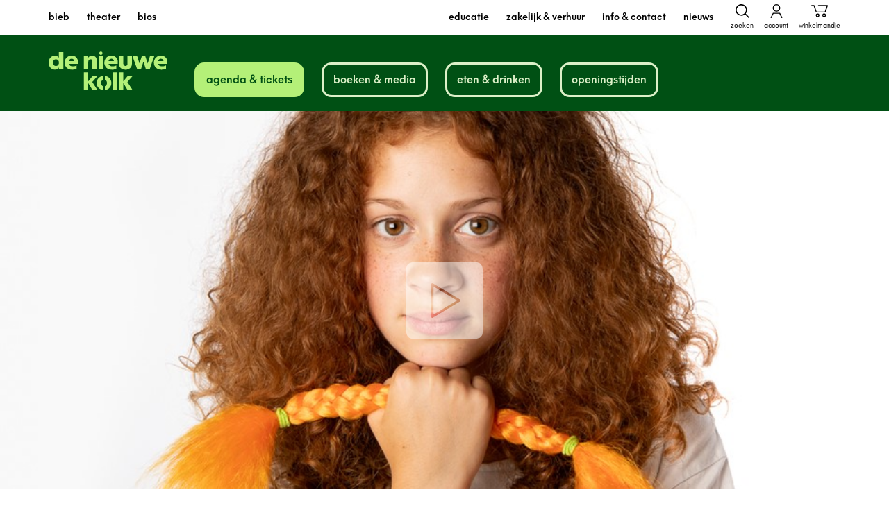

--- FILE ---
content_type: text/html; charset=UTF-8
request_url: https://www.dnk.nl/agenda-tickets/theater/pippi-powerrrrr-8/
body_size: 47436
content:
<!DOCTYPE html>
<html class="no-js" lang="nl-NL">
<head>

	
		<!-- Google Tag Manager -->
		<script>(function(w,d,s,l,i){w[l]=w[l]||[];w[l].push({'gtm.start':new Date().getTime(),event:'gtm.js'});var f=d.getElementsByTagName(s)[0],j=d.createElement(s),dl=l!='dataLayer'?'&l='+l:'';j.async=true;j.src='https://www.googletagmanager.com/gtm.js?id='+i+dl;f.parentNode.insertBefore(j,f);})(window,document,'script','dataLayer','GTM-TXCGV5G');</script>
		<!-- End Google Tag Manager -->

		<!-- Hotjar Tracking Code for https://www.dnk.nl/ -->
		<script>
			(function(h,o,t,j,a,r){
				h.hj=h.hj||function(){(h.hj.q=h.hj.q||[]).push(arguments)};
				h._hjSettings={hjid:3357401,hjsv:6};
				a=o.getElementsByTagName('head')[0];
				r=o.createElement('script');r.async=1;
				r.src=t+h._hjSettings.hjid+j+h._hjSettings.hjsv;
				a.appendChild(r);
			})(window,document,'https://static.hotjar.com/c/hotjar-','.js?sv=');
		</script>

	    <meta charset="UTF-8">
	    <meta name="viewport" content="width=device-width, minimum-scale=1.0, initial-scale=1.0">
	    
	    <style class="dnk-style">html{font-family:sans-serif;-ms-text-size-adjust:100%;-webkit-text-size-adjust:100%}body{margin:0}article,aside,details,figcaption,figure,footer,header,hgroup,main,nav,section,summary{display:block}audio,video{display:inline-block;vertical-align:baseline}a{background:transparent}a:active,a:hover{outline:0}b,strong{font-weight:700}h1{font-size:2em;margin:.67em 0}img{border:0}figure{margin:1em 40px}button,input,optgroup,select,textarea{color:inherit;font:inherit;margin:0}input{line-height:normal}input[type=search]{-webkit-appearance:none}input[type=search]::-webkit-search-cancel-button,input[type=search]::-webkit-search-decoration{-webkit-appearance:none}fieldset{border:1px solid silver;margin:0 2px;padding:.35em .625em .75em}legend{border:0;padding:0}textarea{overflow:auto}optgroup{font-weight:700}table{border-collapse:collapse;border-spacing:0}td,th{padding:0}*{box-sizing:border-box}html{overflow-y:scroll}body{background:#fff;color:#312e30;font:normal normal 400 16px/1.5 Neue Hans Kendrick,Arial,sans-serif;position:relative;-webkit-font-smoothing:antialiased;-moz-osx-font-smoothing:grayscale}::-moz-selection{background:#312e30;color:#fff;text-shadow:none}::selection{background:#312e30;color:#fff;text-shadow:none}.no-touch .has-hover img{transition:transform .5s ease}.no-touch .has-hover:hover img{transform:scale(1.1)}.cookieconsent-optout-marketing{color:#000}.event__video .cookieconsent-optout-marketing{color:#fff;max-height:395px}.mfp-popup .cookieconsent-optout-marketing{color:#fff!important}.event__video .cookieconsent-optout-marketing,.video__wrapper .cookieconsent-optout-marketing{-ms-flex-align:center;align-items:center;display:-ms-flexbox;display:flex;height:100%;-ms-flex-pack:center;justify-content:center;margin:0;position:absolute;width:100%;z-index:1;text-align:center}.media .cookieconsent-optout-marketing{padding:24px 48px}.cookieconsent-optout-marketing[style="display: block;"]{display:-ms-flexbox!important;display:flex!important}.cookieconsent-optout-marketing p{margin:0}.cookieconsent-optout-marketing a{color:currentColor!important;text-decoration:underline!important}.symbols{position:absolute;visibility:hidden;z-index:-1}.container{display:-ms-flexbox;display:flex;-ms-flex-direction:column;flex-direction:column;min-height:100vh}.admin-bar .container{min-height:calc(100vh - 46px)}.wrap{margin:0 auto;padding:0 10px;width:100%}.block{margin:0 0 75px}.block:first-child{padding-top:75px}.block:last-child{margin:0;padding-bottom:75px}.block--has-background{padding:75px 0}.block--has-background+.block--has-background{margin-top:-75px}.block__title{font-size:19px;margin:0 0 50px}.block__intro{margin:-25px 0 70px}.columns{margin:0 0 75px;position:relative}.columns__background{-o-object-fit:cover;object-fit:cover;-o-object-position:center center;object-position:center center;pointer-events:none}.columns__video__button{background:rgba(0,0,0,.1);border:2px solid currentColor;border-radius:100%;color:#fff;cursor:pointer;margin:0;padding:0;position:absolute;top:20px;transform:opacity .3s ease;z-index:1}.columns__video__button[data-unmute]{left:80px;opacity:.5}.columns__video__button[data-pause]{left:20px}.columns__video__button.is-active{opacity:1}.columns__video__button.is-active svg{display:none}.columns__video__button.is-active svg+svg{display:block}.columns__video__button svg{display:block;height:50px;width:50px}.columns__video__button svg+svg{display:none}.columns__wrap{position:relative;z-index:1}.columns__item{margin:0 0 25px;width:100%}.columns__item--has-background{border-radius:10px;padding:25px}.library{height:500px;margin:20px 0;width:100%}.header{background:#fff}.header__wrap{background:#005014;height:70px;position:fixed;width:100%;z-index:10}.header__content{-ms-flex-align:center;align-items:center;display:-ms-flexbox;display:flex;-ms-flex-direction:row;flex-direction:row;height:100%;-ms-flex-pack:justify;justify-content:space-between;margin:0 auto;padding:0 10px}.header__branding{font-size:1em;margin:0}.header__link{display:block}.header__logo{color:#b4f078;height:30px;width:74px}.header__options{display:-ms-flexbox;display:flex;-ms-flex-direction:row;flex-direction:row}.header__options a,.header__options button{-webkit-appearance:none;-moz-appearance:none;appearance:none;background:0;border:0;color:#dcf0c8;cursor:pointer;display:block;margin:0 0 0 10px;outline:0;padding:0;text-decoration:none}.header__options svg{fill:#dcf0c8;height:20px;width:24px}.navigation{background:#f2f2f2;display:none;margin-top:70px;min-height:calc(100vh - 70px);position:fixed;width:100%;z-index:10}.navigation .wrap{position:relative}.navigation__wrap{color:#000;margin:20px 0 0;text-transform:lowercase}.navigation__cta{display:-ms-flexbox;display:flex;-ms-flex-direction:row;flex-direction:row;list-style:none;margin:0 -2.5px;padding:20px 0;text-transform:lowercase}.navigation__cta__item{-ms-flex-positive:1;flex-grow:1;margin:0 2.5px}.navigation__cta__link{background:#b4f078;border:3px solid #b4f078;border-radius:14px;color:#005014;display:block;font-size:14px;padding:5px;text-align:center;text-decoration:none}.navigation__cta__item--is-ancestor .navigation__cta__link,.no-touch .navigation__cta__link:hover{background:#005014;border-color:#005014;color:#b4f078}.navigation__agenda{list-style:none;margin:0;padding:0}.navigation__agenda__item{margin:0 0 10px}.navigation__agenda__link{color:currentColor;text-decoration:none;transition:color .2s ease-in-out}.navigation__list{list-style:none;margin:0;padding:0}.navigation__list__item{margin:0 0 10px;transition:color .2s ease-in-out}.navigation__list__link{color:currentColor;text-decoration:none}.navigation__options{display:none}.navigation__options a,.navigation__options button{-webkit-appearance:none;-moz-appearance:none;appearance:none;background:0;border:0;color:currentColor;cursor:pointer;margin:0 0 0 15px;outline:0;padding:0;text-align:center;text-decoration:none}.navigation__options a:first-child,.navigation__options button:first-child{margin:0}.navigation__options span{font-size:10px;font-weight:400}.navigation__options svg{display:block;fill:currentColor;height:20px;margin:0 auto 2px;width:24px}.has-open-navigation .navigation{display:block}.search__wrap{display:-ms-flexbox;display:flex;-ms-flex-direction:row;flex-direction:row;-ms-flex-wrap:wrap;flex-wrap:wrap}.search__input{border:3px solid #005014;border-radius:10px;font-size:16px;margin:0 0 10px;outline:none;padding:9px 20px;width:100%}.search__type{background-color:#b4f078;border:none;border-radius:10px;color:#005014;-ms-flex-positive:1;flex-grow:1;margin:0 10px 0 0;outline:0;padding:8px;width:calc(100% - 80px)}.search__submit{-webkit-appearance:none;-moz-appearance:none;appearance:none;background:#005014;border:0;border-radius:10px;color:#b4f078;cursor:pointer;font-size:16px;font-weight:600;margin:0;padding:10px;width:70px}.search__submit svg{display:none;fill:#312e30;height:18px;width:18px}.search__submit span{display:block}.main{-ms-flex-positive:1;flex-grow:1;padding-top:70px}.content__title,.content h1:first-child{font-size:40px;font-weight:600;line-height:1;margin:0 0 25px}.cases h2,.content__subtitle,.content h1:first-child+h2,.locations h2{font-size:19px;font-weight:200;line-height:1.2;margin:0 0 25px}.content h2{font-size:25px}.content h2,.content h3{font-weight:600;line-height:1.2;margin:0 0 25px}.content h3{font-size:20px}.content ol,.content ul{line-height:1.4;margin-left:20px;padding:0}.content ol ol,.content ul ul{margin:20px}.content blockquote{font-size:18px;font-weight:200;line-height:1.2;margin:0 0 50px;padding:0}.content p{line-height:1.4;margin:0 0 25px}.content a:not(.button){color:#00a0ff;text-decoration:none}.content img,.content small{display:block}.content img{height:auto;max-width:100%}.content :last-child:not(h1){margin-bottom:0!important}.content td{padding:2px 10px 2px 0}.podcast{background:#f2f2f2;border-radius:10px;margin:0 0 20px;overflow:hidden}.podcast__wrap{color:#a1a1a1;cursor:pointer;line-height:1.2;font-weight:100;padding:16px;position:relative}.is-open .podcast__wrap button{display:none}.podcast__wrap time{bottom:12px;color:#cecece;font-size:11px;position:absolute;right:12px}.podcast__wrap button{-webkit-appearance:none;-moz-appearance:none;appearance:none;background:#c6c6c6;border:0;border-radius:4px;color:#fff;display:inline-block;font-size:8px;margin:0;padding:1px 4px;vertical-align:middle;text-transform:uppercase}.podcast__wrap button span{font-size:6px}.podcast__content{height:60px;overflow:hidden}.is-open .podcast__content{height:auto}.podcast__content strong{color:#7c7c7c;font-weight:400}.podcast__content p{margin:0 0 1em}.media,.podcast__content p:last-of-type{margin:0}.media{border-radius:10px;overflow:hidden;padding:0;position:relative}.media__item{display:block;height:auto;margin:0 auto;max-width:100%}.media--is-fluid{height:0;margin:0;padding:0 0 56.25%}.media--is-fluid,.media--is-podcast{background:rgba(0,0,0,.1);width:100%}.media--is-podcast{border-radius:unset;height:98px}.media--is-podcast:last-child{margin:0}.media+.content{margin:25px 0 0}.video__link,.video__popup{display:block;text-decoration:none}.video__wrapper{background:rgba(0,0,0,.1);border-radius:10px;height:0;margin:0;overflow:hidden;padding:0 0 56.25%;position:relative;width:100%}.video__icon{opacity:.5}.video__icon,.video__play{height:80px;left:50%;margin:-40px 0 0 -40px;position:absolute;top:50%;width:80px;z-index:1}.video__play{background:none;border:0;cursor:pointer;outline:0;padding:0}.video__play svg{left:0;margin:0;top:0}.video__description{margin-top:10px}.footer{background:#005014;color:#fff;font-size:14px;line-height:1.4;padding:30px 0}.footer strong{display:block;font-size:25px;font-weight:600;margin:25px 0;text-transform:lowercase}.footer p{margin:0 0 25px}.footer a{color:currentColor;text-decoration:none;transition:color .2s ease-in-out}.no-touch .footer a:hover{color:#e73353}.footer__wrap{display:-ms-flexbox;display:flex;-ms-flex-direction:row;flex-direction:row;-ms-flex-pack:justify;justify-content:space-between;margin:0 0 30px}.footer__contact{-ms-flex-negative:0;flex-shrink:0;margin:0 20px 0 0;width:50%}.footer__info{-ms-flex-positive:1;flex-grow:1}.footer__navigation{list-style:none;margin:0;padding:0}.footer__logo{display:block;height:160px;margin:35px 0 20px;width:127px}.footer__socials{display:-ms-flexbox;display:flex;-ms-flex-direction:row;flex-direction:row;list-style:none;margin:0 0 10px;padding:0}.footer__socials__item{margin:0 10px 0 0}.footer__socials__link{border-radius:4px;display:block;height:20px;overflow:hidden;width:20px}.footer__socials__link svg{height:100%;width:100%}.footer__copyright{display:-ms-flexbox;display:flex;-ms-flex-direction:row;flex-direction:row;-ms-flex-wrap:wrap;flex-wrap:wrap;list-style:none;margin:0;padding:0}.footer__copyright__item{margin:0 25px 0 0}.footer__copyright__item:last-child{margin:0}.arrangements{padding:75px 0 25px}.arrangements__wrap{margin:50px 0}.arrangements__item{margin:0 0 20px}.arrangements__link{display:-ms-flexbox;display:flex;-ms-flex-direction:column;flex-direction:column;height:100%;text-decoration:none}.arrangements__figure{background:#fff;height:0;margin:0;padding:0 0 56.25%;position:relative;width:100%}.arrangements__caption{background:#b4f078;border-radius:5px;bottom:-3px;color:#005014;font-size:12px;font-weight:600;left:0;line-height:1;margin:0;padding:3px 15px;position:absolute;width:100%}.arrangements__image{border-top-left-radius:10px;border-top-right-radius:10px;overflow:hidden}.arrangements__content{border-radius:10px;border:3px solid #b4f078;color:#005014;-ms-flex-positive:1;flex-grow:1;font-size:12px;margin-top:-16px;padding:15px 12px}.arrangements__content h3{font-size:16px;margin:16px 0 10px}.arrangements__content p{margin:0}.arrangement__list{margin:50px 0 0}.arrangement__list h2{font-weight:600;margin-bottom:25px}.arrangement__list .is-hidden{display:none}.arrangement__filters{margin:0 0 25px}.arrangement__filters input{background:#fff;border-radius:10px;border:3px solid #a5bdac;color:#312e30;display:inline-block;font-size:12px;margin:0;outline:0;padding:10px;width:280px}.arrangement__list__wrap{-ms-flex-align:start;align-items:flex-start;display:-ms-flexbox;display:flex;-ms-flex-direction:row;flex-direction:row}.arrangement__list__wrap h3{display:none;-ms-flex-negative:0;flex-shrink:0;font-size:12px;font-weight:600;margin:12px 0;text-transform:uppercase;width:120px}.arrangement__list__dates{list-style:none;margin:0;padding:0}.arrangement__list__item{margin:0 0 25px}.arrangement__list__item a,.arrangement__list__item time{background:#fff;border-radius:10px;border:3px solid #005014;color:#005014;display:inline-block;font-size:12px;font-weight:600;margin:0 15px 0 0;padding:10px 0;text-align:center;text-decoration:none;text-transform:uppercase;width:160px}.arrangement__list__item a{border:3px solid #b4f078}.arrangement__price{margin-top:50px}.arrangement__price strong{display:block;font-size:25px;font-weight:600;line-height:1.2}.banner__content{-ms-flex-align:center;align-items:center;border-radius:10px;display:-ms-flexbox;display:flex;-ms-flex-direction:column;flex-direction:column;-ms-flex-pack:justify;justify-content:space-between;margin:0;padding:25px}.banner h3{margin:0 0 25px}.banner a{-ms-flex-negative:0;flex-shrink:0}.banner__info{font-size:16px;margin:20px 0 -20px}.banner__info .button,.banner__info .post-password-form input[type=submit],.post-password-form .banner__info input[type=submit]{margin-left:20px}.b-lazy{opacity:0;transition:opacity .3s ease;will-change:opacity}.b-lazy.b-loaded{opacity:1}img.b-lazy{-o-object-fit:cover;object-fit:cover;-o-object-position:center center;object-position:center center}img.b-lazy.b-lazy-top{-o-object-position:center top;object-position:center top}img.b-lazy.b-lazy-center{-o-object-position:center center;object-position:center center}img.b-lazy.b-lazy-bottom{-o-object-position:center bottom;object-position:center bottom}img.b-lazy.b-lazy-cover{-o-object-fit:cover;object-fit:cover}img.b-lazy.b-lazy-contain{background:#fff;-o-object-fit:contain;object-fit:contain}div.b-lazy{background-position:50%;background-repeat:no-repeat;background-size:cover}div.b-lazy.b-lazy-top{background-position:top}div.b-lazy.b-lazy-center{background-position:50%}div.b-lazy.b-lazy-bottom{background-position:bottom}div.b-lazy.b-lazy-cover{background-size:cover}div.b-lazy.b-lazy-contain{background:#fff;background-size:contain}.arrangements__image,.article__image,.b-lazy-img,.carousel__image,.case__galleries__item img,.case__image,.cases__image,.columns__background,.event__image,.event__video__media,.facility__image,.gallery__image,.highlights__item img,.locations__image,.media--is-fluid .media__item,.media--is-podcast .media__item,.news__image,.products__image,.quote__image,.specials__image,.story__image,.tile__image,.venue__facility__image,.venue__image,.video__item{display:block;height:100%;left:0;position:absolute;top:0;width:100%}.button-list h2{font-size:30px;font-weight:600;line-height:1.3;margin:0 0 20px}.button-list h2 span{display:none}.button-list ul{list-style:none;margin:10px 0 0;padding:0}.button-list li{display:inline-block;margin:0 10px 10px 0}.button-list li:last-child{margin:0}.button-list li span{color:#009c8f;display:inline-block;font-size:24px;font-weight:700;margin:0 10px 0 0}.button-list .button,.button-list .post-password-form input[type=submit],.post-password-form .button-list input[type=submit]{margin:0;min-width:unset;padding:10px 20px!important}.button,.post-password-form input[type=submit]{-webkit-appearance:none;-moz-appearance:none;appearance:none;background:#005014;border-radius:10px;border:none;color:#fff;cursor:pointer;display:inline-block;font-size:16px;font-weight:600;line-height:22px;margin:25px 0;min-width:125px;outline:0;padding:10px 20px;text-align:center;text-decoration:none;transition:background .2s ease-in-out}.button--is-disabled,.button[disabled],.post-password-form input[disabled][type=submit]{background:#999;cursor:default;opacity:.5}.button--lichtgroen{background:#dcf0c8;color:#005014}.button--groen{background:#b4f078;color:#005014}.button--donkergroen{background:#005014;color:#fff}.button--lichtroze{background:#ffdcfa;color:#641464}.button--roze{background:#ff50b4;color:#fff}.button--donkerroze{background:#641464;color:#fff}.button--lichtblauw{background:#c8f0ff;color:#005014}.button--blauw{background:#00a0ff;color:#fff}.button--donkerblauw{background:#001478;color:#fff}.button--lichtoranje{background:#ffdcb4;color:#005014}.button--oranje{background:#ff783c;color:#fff}.button--donkeroranje{background:#643c00;color:#fff}.carousel{margin:0 0 40px}.carousel:first-child{padding-top:40px}.carousel:last-child{padding-bottom:40px}.carousel.block--has-background{padding:40px 0}.carousel.block--has-background+.carousel.block--has-background{margin-top:-40px}.carousel .button,.carousel .post-password-form input[type=submit],.post-password-form .carousel input[type=submit]{display:block;margin:50px auto 0;max-width:180px}.carousel__wrap{display:-ms-flexbox;display:flex;-ms-flex-direction:row;flex-direction:row;-ms-flex-wrap:nowrap;flex-wrap:nowrap;margin:0 -7.5px;overflow:hidden;width:calc(100% + 15px)}.carousel__item{-ms-flex-negative:0;flex-shrink:0;margin:0 7.5px;width:139px}.carousel__item,.carousel__link{display:block;text-decoration:none}.carousel__link{color:#312e30}.carousel__figure{background:rgba(0,0,0,.1);border-radius:10px;height:0;margin:0 0 15px;overflow:hidden;padding:0 0 148.210923%;position:relative;width:100%}.carousel__content{text-align:center}.carousel__content h3{font-size:14px;font-weight:600;line-height:normal;margin:0}.carousel__content time{text-transform:uppercase}.carousel__content span,.carousel__content time{font-size:12px;font-weight:600}.carousel .slick-next,.carousel .slick-prev{-webkit-appearance:none;-moz-appearance:none;appearance:none;background:hsla(0,0%,100%,.5);border:0;cursor:pointer;height:50px;min-width:auto;outline:0;overflow:hidden;position:absolute;top:38%;transform:translateY(-50%);width:25px;z-index:1}.no-touch .carousel .slick-next:hover,.no-touch .carousel .slick-prev:hover{background:#fff}.carousel .slick-next svg,.carousel .slick-prev svg{height:100%;stroke:#666;stroke-width:3px;width:100%}.carousel .slick-prev{border-bottom-right-radius:10px;border-top-right-radius:10px;left:0}.carousel .slick-prev svg{transform:rotate(180deg)}.carousel .slick-next{border-bottom-left-radius:10px;border-top-left-radius:10px;right:0}.carousel--is-library .carousel__content h3{overflow:hidden;text-overflow:ellipsis;white-space:nowrap}.carousel--is-media .carousel__item{width:300px}.carousel--is-media .carousel__figure{height:195px;margin:0;padding:0}.carousel--is-media .slick-next,.carousel--is-media .slick-prev{top:50%}.carousel--is-case{margin-top:40px}.carousel--is-case .carousel__item{width:300px}.carousel--is-case .carousel__figure{height:235px;margin:0;padding:0}.carousel--is-case .slick-next,.carousel--is-case .slick-prev{top:50%}.carousel.is-variable .carousel__item{width:auto}.carousel.is-variable .carousel__figure{height:300px;width:auto}.carousel.is-variable .carousel__image{height:100%;position:static;width:auto}.cases h2{color:currentColor;font-weight:600}.cases__item{margin:0 0 50px}.cases__item:nth-child(2n){-ms-flex-direction:row-reverse;flex-direction:row-reverse}.cases__type{display:block;font-size:12px;margin:0 0 20px;text-transform:uppercase}.cases__figure{background:rgba(0,0,0,.1);border-radius:10px;height:0;margin:0;overflow:hidden;padding:0 0 56.25%;position:relative;width:100%}.cases__content{margin:25px 0 0}.cases__link{-ms-flex-align:center;align-items:center;background:#e9efea;border-radius:10px;color:currentColor;display:-ms-flexbox;display:flex;-ms-flex-direction:column;flex-direction:column;height:150px;-ms-flex-pack:center;justify-content:center;margin:0;text-align:center;text-decoration:none;width:100%}.cases__link h3{font-size:20px;font-weight:600;line-height:1.2;margin:0}.cases__description small{display:block;font-size:12px;margin:25px 0}.cases__description p{font-size:16px;font-weight:400;margin:0 0 25px}.cases__description a{color:#e79283;text-decoration:none}.cases .button,.cases .post-password-form input[type=submit],.post-password-form .cases input[type=submit]{display:block;margin:50px auto 0;width:200px}.case__figure{height:0;margin:0 0 75px;padding:0 0 32.25%;position:relative;width:100%}.case__caption{-ms-flex-align:center;align-items:center;color:#fff;font-size:22px;display:-ms-flexbox;display:flex;height:100%;-ms-flex-pack:center;justify-content:center;position:absolute;width:100%;z-index:1}.case__meta{display:block;font-size:12px;margin:0 0 25px}.case__meta strong~strong{margin:0 0 0 10px}.case__meta a{color:#312e30!important;text-decoration:none}.case__meta~blockquote{color:currentColor}.case__galleries{display:-ms-flexbox;display:flex;-ms-flex-direction:row;flex-direction:row;-ms-flex-wrap:wrap;flex-wrap:wrap;margin:40px -10px 0}.case__galleries__item{-ms-flex-align:center;align-items:center;background-color:rgba(0,0,0,.1);border-radius:10px;display:-ms-flexbox;display:flex;height:180px;-ms-flex-pack:center;justify-content:center;margin:0 10px 20px;overflow:hidden;position:relative;text-decoration:none;width:calc(50% - 20px)}.case__galleries__item span{color:#fff;font-size:30px;font-weight:600;letter-spacing:-.01px;position:relative;z-index:1}.contact__item{display:-ms-flexbox;display:flex;-ms-flex-direction:column;flex-direction:column;margin:0}.contact__item+.contact__item{margin-top:72px}.contact__content{display:-ms-flexbox;display:flex;-ms-flex-direction:column;flex-direction:column}.contact__content div:first-child{margin:0 0 25px}.contact__content strong{color:#3c3c3b;font-weight:600;font-size:30px;letter-spacing:.21px}.contact__content h3{color:#183264;font-size:16px!important;font-weight:600;letter-spacing:-.06px;margin:25px 0 30px}.contact__content p{color:#3c3c3b;font-size:16px;letter-spacing:-.01px;margin:0}.contact__content .button:first-child,.contact__content .post-password-form input:first-child[type=submit],.post-password-form .contact__content input:first-child[type=submit]{margin:0 25px 0 0;padding:10px 30px}.contact__content .button:last-child,.contact__content .post-password-form input:last-child[type=submit],.post-password-form .contact__content input:last-child[type=submit]{background:none;border:3px solid #183264;color:#183264;padding:7px 0}.contact__content .button,.contact__content .post-password-form input[type=submit],.post-password-form .contact__content input[type=submit]{margin:0;text-align:center;width:180px}.contact__media{-ms-flex-negative:0;flex-shrink:0;margin:0 0 25px;padding:0;position:relative}.contact__image,.contact__media{height:auto;width:100%}.cta{background:#b4f078;padding:57px 0}.cta__wrap{-ms-flex-direction:row;flex-direction:row;-ms-flex-wrap:wrap;flex-wrap:wrap;margin:0 -9px}.cta__item,.cta__wrap{display:-ms-flexbox;display:flex}.cta__item{-ms-flex-align:center;align-items:center;background:#fff;background-image:radial-gradient(#fff 15%,#fff 0);background-size:25px 18px;border:12px solid #fff;border-radius:10px;-ms-flex-direction:column;flex-direction:column;height:150px;-ms-flex-pack:end;justify-content:flex-end;margin:9px;text-decoration:none;width:calc(50% - 18px)}.cta__item span{background:#fff;color:#005014;display:inline-block;font-weight:600;margin:0 0 -7px;min-width:60%;text-align:center}.cta__item svg{background:#fff;-ms-flex-negative:0;flex-shrink:0;height:57px;margin:20px;width:57px}.cta--banner{-ms-flex-align:center;align-items:center;display:-ms-flexbox;display:flex;-ms-flex-pack:center;justify-content:center;padding:75px 0;text-align:center}.ui-datepicker{background-color:#e1ebe5;border-radius:10px;margin-bottom:25px;margin-top:25px}.ui-datepicker-header{display:-moz-flex;display:-ms-flexbox;display:flex;padding:10px}.ui-datepicker-next,.ui-datepicker-prev{background-repeat:no-repeat;background-size:auto 100%;cursor:pointer;display:inline-block;height:20px;text-decoration:none;width:20px}.ui-datepicker-next .ui-icon,.ui-datepicker-prev .ui-icon{color:transparent}.ui-datepicker-prev{background-image:url(/assets/img/_stock/icon-arrow-left-03.png);-ms-flex-order:1;order:1}.ui-datepicker-next{background-image:url(/assets/img/_stock/icon-arrow-right-03.png);float:right;-ms-flex-order:3;order:3}.ui-datepicker-month,.ui-datepicker-year{-webkit-appearance:none;-moz-appearance:none;appearance:none;background:none;border:0}.ui-datepicker-title{-ms-flex-order:2;order:2;-moz-flex:2;-ms-flex:2;flex:2;text-align:center;cursor:default}.ui-datepicker-calendar thead{border-bottom:1px solid #2a1d48}.ui-datepicker-calendar th{padding:0 10px;cursor:default}.ui-datepicker-calendar th span{font-weight:600;text-transform:uppercase;font-size:12px}.ui-datepicker-calendar td{text-align:center;padding:5px;height:30px}.ui-datepicker-calendar td .ui-state-default{-o-box-sizing:border-box;-ms-box-sizing:border-box;box-sizing:border-box;color:#2a1d48;display:inline-block;font-size:12px;height:25px;padding:4px;text-decoration:none;width:25px}.ui-datepicker-calendar .ui-datepicker-today .ui-state-default{border:2px solid #e79283;border-radius:4px;padding:2px 0 0}.ui-datepicker-calendar td .ui-state-default.ui-state-active{background-color:#2a1d48;border:2px solid #2a1d48;border-radius:4px;color:#fff}.ui-datepicker-calendar .ui-state-highlight .ui-state-default{border:2px solid #e79283;border-radius:4px;padding:2px 0 0}.ui-datepicker-calendar .ui-state-highlight .ui-state-default:hover{border-color:#2a1d48}.ui-datepicker-unselectable{opacity:.5}.events{position:relative}.events,.events__item{margin:0 0 25px}.events .button,.events .post-password-form input[type=submit],.post-password-form .events input[type=submit]{display:block;margin:50px auto 0;max-width:200px}.event{padding:75px 0}.landing+.wrap .event{padding-top:9px}.event:after{clear:both;content:"";display:table}.event__meta{font-size:12px;margin:0 0 25px}.event__meta strong{font-weight:600}.event__meta span{display:inline-block;margin:0 25px 0 0}.event__video{background:#000;padding:75px 0;position:relative}.event__video__figure{height:185px;margin:0;padding:0}.event__video__cta{-webkit-appearance:none;-moz-appearance:none;appearance:none;background:none;border:0;cursor:pointer;height:55px;opacity:.5;left:50%;margin:-26px 0 0 -26px;outline:0;padding:0;position:absolute;top:50%;width:55px;z-index:1}.event__video__cta svg{display:block;height:100%;width:100%}.event__video__link{bottom:25px;position:absolute;z-index:1}.event__aside{margin:0 0 10px;width:280px}.event__figure{background:rgba(0,0,0,.1);border-radius:10px;height:0;margin:0;overflow:hidden;padding:0 0 148.148148%;position:relative;width:100%}.event__expected{line-height:1.38;margin:10px 0 25px}.event__expected time{color:#312e30;display:block;font-size:12px;font-weight:600;text-transform:uppercase}.event__classifications{list-style:none;margin:25px 0;padding:0}.event__classifications li{display:inline-block}.event__classifications svg{height:30px;width:30px}.event__accessibility{margin:25px 0}.event__accessibility strong{display:block;font-size:16px;font-weight:400}.event__accessibility ul{list-style:none;margin:0;padding:0}.event__accessibility li{margin:0 -10px 0 0}.event__accessibility li,.event__cast{font-size:12px;font-weight:600}.event__cast strong{display:block;font-size:16px;font-weight:400}.event__expired,.event__schedule{display:block;font-size:14px;margin-top:25px}.filters .event__expired,.filters .event__schedule{margin-bottom:25px}.event__expired time,.event__schedule time{font-size:16px;font-weight:600;text-transform:uppercase}.event__expired p,.event__schedule p{display:inline;margin:0}.event__product{margin:40px 0 0}.event__product__price{color:#999;line-height:1.4}.event__product__price strong{display:block;font-size:1.25em}.event__product__price span{color:#312e30;display:block}.event__product__cta{-ms-flex-align:center;align-items:center;display:-ms-inline-flexbox;display:inline-flex;margin:20px 0 0}.event__product__cta .button,.event__product__cta .post-password-form input[type=submit],.post-password-form .event__product__cta input[type=submit]{margin:0!important}.event__product__cart{margin:0 20px 0 0;text-decoration:none}.event__product__cart svg{display:block;height:42px;width:42px}.facility__figure{height:0;margin:0 0 75px;padding:0 0 23.125%;position:relative;width:100%}.facility__meta{display:block;font-size:12px;margin:0 0 25px}.facility .columns__item{margin-bottom:50px!important}.faq__nav{margin:0 0 25px}.faq__nav__item{-webkit-appearance:none;-moz-appearance:none;appearance:none;border:3px solid #b4f078;border-radius:10px;color:#005014;cursor:pointer;display:inline-block;font-size:12px;font-weight:600;margin:0 15px 0 0;outline:0;overflow:hidden;padding:6px 10px;text-decoration:none;white-space:nowrap}.faq__nav__item--is-active{background-color:#e79283;border-color:#2a1d48;color:#fff}.faq__group{display:none}.faq__group--is-active{display:block}.faq__item{margin:0 0 50px}.faq__item:last-child{margin:0}.faq__question{display:-ms-inline-flexbox;display:inline-flex;-ms-flex-direction:row;flex-direction:row;font-size:20px;font-weight:600;line-height:1.2;margin:0}.faq__question svg{display:inline-block;height:14px;margin:7px 10px 0 0;stroke:#e79283;stroke-width:3px;width:10px}.faq__question span{cursor:pointer;display:inline-block}.faq__answer{display:none;padding:5px 0 0 20px}.faq__answer--is-active{display:block}.featured+.featured{background:#fff!important}.featured__item{margin:0 0 25px}.featured__header{font-size:30px;line-height:1;margin:0 0 20px;position:relative}.featured__header a{color:currentColor;font-weight:600;text-decoration:none}.featured__header span{display:inline}.featured__header small{display:none;font-size:16px;font-weight:400;white-space:nowrap}.featured__header svg{height:10px;stroke:currentColor;stroke-width:2px;width:7px}.featured__news{background:#dcf0c8;border-radius:10px;color:#005014;padding:23px 20px 18px}.filters{background:#fff;padding:25px 0 0;position:relative}.filters:first-child{padding:50px 0}.filters__options{display:-ms-flexbox;display:flex;-ms-flex-direction:row;flex-direction:row;-ms-flex-wrap:wrap;flex-wrap:wrap;-ms-flex-pack:justify;justify-content:space-between}.filters__link{-webkit-appearance:none;-moz-appearance:none;appearance:none;background:#b4f078;border:3px solid #b4f078;border-radius:10px;color:#005014;cursor:pointer;display:inline-block;-ms-flex-negative:0;flex-shrink:0;font-size:12px;font-weight:600;margin:0 0 8px;outline:0;overflow:hidden;padding:6px 10px;text-decoration:none;white-space:nowrap;width:calc(50% - 4px)}.filters__link--is-active{background:#005014;border-color:#005014;color:#fff}.filters__toggle{-ms-flex-align:center;align-items:center;background:#b4f078;color:#005014;display:-ms-flexbox;display:flex;-ms-flex-direction:row;flex-direction:row;font-size:12px;-ms-flex-pack:justify;justify-content:space-between;margin:0;min-width:85px;padding:7px 15px!important;width:100%}.filters__toggle svg{height:14px;stroke:#005014;stroke-width:2px;width:10px}.filters__current{font-size:12px;margin:10px 0 0}.filters__current__item{color:#312e30;text-decoration:none}.filters__current__item:before{background:rgba(225,235,229,.75);border-radius:50%;content:"-";display:inline-block;height:10px;line-height:10px;margin-right:4px;text-align:center;width:10px}.filters__current__reset{color:#005014;display:inline-block;font-weight:600;margin:0 0 0 10px;text-decoration:none}.filters__close{-webkit-appearance:none;-moz-appearance:none;appearance:none;background:transparent;border:0;cursor:pointer;height:30px;outline:0;margin:0;padding:5px;position:absolute;right:5px;top:5px;width:30px;z-index:1}.filters__close svg{height:100%;width:100%}.filters__close svg:first-child{display:none;stroke:#666;stroke-width:3px;transform:rotate(-90deg)}.filters__close svg+svg{display:block}.filters__dates{-ms-flex-direction:row;flex-direction:row;-ms-flex-wrap:wrap;flex-wrap:wrap;margin:50px 0 25px}.filters__dates small{display:block;margin:25px 0 0}.filters__dates__item,.filters__dates time{font-weight:600;text-transform:uppercase}.filters__dates__item{border:1px solid transparent;border-radius:10px;color:#005014;display:inline-block;font-size:12px;padding:3px 12px;text-decoration:none;transition:background .3s;white-space:nowrap}.filters__dates__item--is-active{background:#005014!important;color:#fff}.filters__dates__item--is-expected{border:1px solid #005014}.filters__taxonomies{background:#fff;display:none;height:calc(100vh - 70px);margin:0;max-width:calc(100vw - 40px);overflow:auto;padding:25px;position:fixed;top:70px;width:100%;z-index:3;-webkit-overflow-scrolling:touch}.admin-bar .filters__taxonomies{height:calc(100vh - 70px - 46px);top:116px}.filters__taxonomies__group{margin:0 0 25px}.filters__taxonomies__group p{line-height:1.4;margin:0 0 10px}.filters__taxonomies__group ul{column-count:2;font-size:12px;list-style:none;margin:0;padding:0}.filters__taxonomies__group li{margin:0 0 10px}.filters__taxonomies__item{color:#005014;text-decoration:none;white-space:nowrap}.filters__taxonomies__item:before{content:"+";display:inline-block;width:1em}.filters__taxonomies__item--is-active{font-weight:600}.filters__taxonomies__item--is-active:before{content:"-"}.no-touch .filters__taxonomies__item:hover{font-weight:600}.filters__taxonomies__item--is-disabled{opacity:.5;pointer-events:none}.has-open-filters{overflow:hidden}.has-open-filters .filters__taxonomies{display:block}.has-open-filters .events:after,.has-open-filters .main:before{background:rgba(0,0,0,.4);content:"";height:100%;left:0;position:absolute;top:0;width:100%;z-index:1}.gform_wrapper .gform_fields{list-style:none;margin:0;padding:0}.gform_wrapper .gfield{border:0;margin:0 0 25px;padding:0}.gform_wrapper .gfield_label{display:block;margin:0 0 5px}.gform_wrapper .gfield_required{color:red}.gform_wrapper input[type=email],.gform_wrapper input[type=number],.gform_wrapper input[type=tel],.gform_wrapper input[type=text],.gform_wrapper input[type=url],.gform_wrapper select,.gform_wrapper textarea{border:3px solid #b4f078;font-family:Neue Hans Kendrick,Arial,sans-serif;font-size:16px;padding:9px 12px;vertical-align:top;padding:10px 15px 7px;border-radius:10px;outline:0;width:100%}.gform_wrapper select{-webkit-appearance:none;-moz-appearance:none;appearance:none;margin:0;outline:none;padding:10px;background:url([data-uri]) no-repeat 100% 50%;background-color:#b4f078;border:none;color:#fff}.gform_wrapper .gfield_checkbox,.gform_wrapper .gfield_radio,.gform_wrapper .ginput_container_consent{list-style:none;margin:0;padding:0;position:relative}.gform_wrapper .gfield_checkbox label,.gform_wrapper .gfield_radio label,.gform_wrapper .ginput_container_consent label{display:inline-block;position:relative;vertical-align:middle}.gform_wrapper .gfield_checkbox label:before,.gform_wrapper .gfield_radio label:before,.gform_wrapper .ginput_container_consent label:before{background:#fff;border:3px solid #b4f078;border-radius:50%;content:"";display:inline-block;height:15px;margin:0 10px 0 0;position:relative;top:3px;width:15px}.gform_wrapper .gfield_checkbox li,.gform_wrapper .gfield_radio li,.gform_wrapper .ginput_container_consent li{margin:0;padding:0}.gform_wrapper .gfield_checkbox input[type=radio],.gform_wrapper .gfield_radio input[type=radio],.gform_wrapper .ginput_container_consent input[type=radio]{display:none}.gform_wrapper .gfield_checkbox input:checked+label:before,.gform_wrapper .gfield_radio input:checked+label:before,.gform_wrapper .ginput_container_consent input:checked+label:before{background:#b4f078}.gform_wrapper .gfield_checkbox input[value=gf_other_choice],.gform_wrapper .gfield_checkbox input[value=gf_other_choice]~input,.gform_wrapper .gfield_radio input[value=gf_other_choice],.gform_wrapper .gfield_radio input[value=gf_other_choice]~input,.gform_wrapper .ginput_container_consent input[value=gf_other_choice],.gform_wrapper .ginput_container_consent input[value=gf_other_choice]~input{display:none}.gform_wrapper .gfield_checkbox input[value=gf_other_choice]:checked~input,.gform_wrapper .gfield_radio input[value=gf_other_choice]:checked~input,.gform_wrapper .ginput_container_consent input[value=gf_other_choice]:checked~input{display:block;margin-top:10px}.gform_wrapper .gfield_checkbox label:before,.gform_wrapper .ginput_container_consent label:before{border-radius:5px}.gform_wrapper .ginput_container_date input{max-width:210px}.gform_wrapper .clear-multi{display:-ms-flexbox;display:flex}.gform_wrapper .ginput_container_time{margin:0 10px 0 0}.gform_wrapper .ginput_container_time i,.gform_wrapper .ginput_container_time label{display:none}.gform_wrapper .ginput_container_name{display:-ms-flexbox;display:flex;-ms-flex-direction:row;flex-direction:row;-ms-flex-wrap:wrap;flex-wrap:wrap;-ms-flex-pack:justify;justify-content:space-between}.gform_wrapper .ginput_container_name span{width:calc(50% - 5px)}.gform_wrapper .ginput_container_name label{color:#666;font-size:14px}.gform_wrapper .ginput_container_address{display:-ms-flexbox;display:flex;-ms-flex-direction:row;flex-direction:row;-ms-flex-wrap:wrap;flex-wrap:wrap;-ms-flex-pack:justify;justify-content:space-between}.gform_wrapper .ginput_container_address span{margin:0 0 10px;width:100%}.gform_wrapper .ginput_container_address label{color:#666;font-size:14px}.gform_wrapper .ginput_container_address .ginput_left,.gform_wrapper .ginput_container_address .ginput_right{width:calc(50% - 5px)}.gform_wrapper .gfield_list_cell{padding:0 0 10px}.gform_wrapper .gfield_list_icons{display:-ms-flexbox;display:flex;padding:12px 5px}.gform_wrapper .gform_heading{margin:0 0 25px}.gform_wrapper .gform_heading+.validation_error,.gform_wrapper .gform_validation_container,.gform_wrapper .screen-reader-text{display:none!important}.gform_wrapper .gfield_error input[type=email],.gform_wrapper .gfield_error input[type=number],.gform_wrapper .gfield_error input[type=tel],.gform_wrapper .gfield_error input[type=text],.gform_wrapper .gfield_error input[type=url],.gform_wrapper .gfield_error textarea{border-color:red}.gform_wrapper .gfield_error select{background:red}.gform_wrapper .validation_error{color:red;margin:0 0 25px}.gform_wrapper .validation_message{color:red;font-size:14px;padding:5px 0 0;text-align:right;width:100%}.gform_wrapper .instruction{display:none}.post-password-form input[type=password]{border:3px solid #b4f078;font-family:Neue Hans Kendrick,Arial,sans-serif;font-size:16px;padding:9px 12px;vertical-align:top;padding:10px 15px 7px;border-radius:10px;outline:0}.post-password-form input[type=submit]{margin:0 0 0 10px}.gallery{display:-ms-flexbox;display:flex;-ms-flex-direction:row;flex-direction:row;-ms-flex-wrap:wrap;flex-wrap:wrap;margin:0 -10px}.gallery__item{margin:0 10px 40px;width:calc(50% - 20px)}.gallery__link{display:block;text-decoration:none}.gallery__figure{background:rgba(0,0,0,.1);border-radius:10px;height:0;margin:0;overflow:hidden;padding:0 0 63%;position:relative;width:100%}.highlights{margin:50px 0}.highlights h2{font-size:25px;font-weight:600;margin:0 0 25px;text-transform:lowercase}.highlights__wrap{display:-ms-flexbox;display:flex;-ms-flex-direction:row;flex-direction:row;-ms-flex-wrap:wrap;flex-wrap:wrap;gap:20px}.highlights__item{width:calc(33.333333% - 10px)}.highlights__item figure{background:rgba(0,0,0,.1);border-radius:10px;height:0;margin:0 0 10px;overflow:hidden;padding:0 0 148.148148%;position:relative;width:100%}.highlights__item a{display:block;text-decoration:none}.highlights__item span,.highlights__item time{display:inline-block;font-size:12px;font-weight:600;text-transform:uppercase}.jobs__header{margin:0 0 70px}.jobs__header h1{margin:0 0 25px!important}.jobs__header span{color:#3c3c3b;display:inline-block;font-size:12px;font-weight:600;letter-spacing:-.42px;margin:0 20px 0 0;text-transform:uppercase}.jobs__intro{margin:0 0 70px}.jobs__intro,.jobs__tasks{color:#3c3c3b;font-size:20px;font-weight:100;letter-spacing:-.31px;line-height:1.44}.jobs__tasks ul{padding-left:20px}.jobs__cta{margin-top:20px;text-align:center}.jobs__content p+h2,.jobs__content ul+h2{margin-top:70px}.landing{min-height:335px}.landing,.links__item{display:-ms-flexbox;display:flex;-ms-flex-direction:column;flex-direction:column;-ms-flex-pack:center;justify-content:center}.links__item{-ms-flex-align:center;align-items:center;border-radius:10px;color:currentColor;height:150px;margin:0 0 18px;padding:0 20px;text-align:center;text-decoration:none;width:100%}.links__item h3{font-size:20px;font-weight:600;line-height:1.2;margin:0}.links__item p{font-size:16px;font-weight:400;margin:10px 0 0}.links__item small{display:block;font-size:11px;margin:10px 0 0;text-transform:uppercase}.locations h2{color:currentColor;font-weight:600}.locations__item{margin:0 0 20px}.locations__link{display:-ms-flexbox;display:flex;-ms-flex-direction:column;flex-direction:column;height:100%;text-decoration:none}.locations__figure{background:rgba(0,0,0,.1);border-top-left-radius:10px;border-top-right-radius:10px;height:0;margin:0;overflow:hidden;padding:0 0 72.5%;position:relative;width:100%}.locations__caption{background:#b4f078;border-radius:5px;bottom:-3px;color:#005014;font-size:12px;font-weight:600;left:0;line-height:1;margin:0;overflow:hidden;padding:8px 15px 11px;position:absolute;text-overflow:ellipsis;white-space:nowrap;width:100%;z-index:1}.locations__content{background:#fff;border-radius:10px;border:3px solid #b4f078;color:#005014;-ms-flex-positive:1;flex-grow:1;font-size:12px;margin-top:-16px;padding:15px 12px 56px;position:relative}.locations__content h3{font-size:18px;line-height:1.4;margin:16px 0 0}.locations__content svg{background:#fff;border:2px solid #b4f078;border-radius:8px;bottom:15px;display:block;height:32px;padding:6px 5px 6px 7px;position:absolute;right:12px;stroke:#005014;stroke-width:2px;width:32px}.mfp-bg{z-index:1042;overflow:hidden;background:#0b0b0b;opacity:.8}.mfp-bg,.mfp-wrap{top:0;left:0;width:100%;height:100%;position:fixed}.mfp-wrap{z-index:1043;outline:none!important;-webkit-backface-visibility:hidden}.mfp-container{text-align:center;position:absolute;width:100%;height:100%;left:0;top:0;padding:0 8px;box-sizing:border-box}.mfp-container:before{content:"";display:inline-block;height:100%;vertical-align:middle}.mfp-align-top .mfp-container:before{display:none}.mfp-content{position:relative;display:inline-block;vertical-align:middle;margin:0 auto;text-align:left;z-index:1045}.mfp-ajax-holder .mfp-content,.mfp-inline-holder .mfp-content{width:100%;cursor:auto}.mfp-ajax-cur{cursor:progress}.mfp-zoom-out-cur,.mfp-zoom-out-cur .mfp-image-holder .mfp-close{cursor:zoom-out}.mfp-zoom{cursor:pointer;cursor:zoom-in}.mfp-auto-cursor .mfp-content{cursor:auto}.mfp-arrow,.mfp-close,.mfp-counter,.mfp-preloader{-webkit-user-select:none;-moz-user-select:none;-ms-user-select:none;user-select:none}.mfp-loading.mfp-figure{display:none}.mfp-hide{display:none!important}.mfp-preloader{color:#ccc;position:absolute;top:50%;width:auto;text-align:center;margin-top:-.8em;left:8px;right:8px;z-index:1044}.mfp-preloader a{color:#ccc}.mfp-preloader a:hover{color:#fff}.mfp-s-error .mfp-content,.mfp-s-ready .mfp-preloader{display:none}button.mfp-arrow,button.mfp-close{overflow:visible;cursor:pointer;background:transparent;border:0;-webkit-appearance:none;display:block;outline:none;padding:0;z-index:1046;box-shadow:none;-ms-touch-action:manipulation;touch-action:manipulation}button::-moz-focus-inner{padding:0;border:0}.mfp-close{width:44px;height:44px;line-height:44px;position:absolute;right:0;top:0;text-decoration:none;text-align:center;opacity:.65;padding:0 0 18px 10px;color:#fff;font-style:normal;font-size:28px;font-family:Arial,Baskerville,monospace}.mfp-close:focus,.mfp-close:hover{opacity:1}.mfp-close:active{top:1px}.mfp-close-btn-in .mfp-close{color:#333}.mfp-iframe-holder .mfp-close,.mfp-image-holder .mfp-close{color:#fff;right:-6px;text-align:right;padding-right:6px;width:100%}.mfp-counter{position:absolute;top:0;right:0;color:#ccc;font-size:12px;line-height:18px;white-space:nowrap}.mfp-arrow{position:absolute;opacity:.65;margin:0;top:50%;margin-top:-55px;padding:0;width:90px;height:110px;-webkit-tap-highlight-color:rgba(0,0,0,0)}.mfp-arrow:active{margin-top:-54px}.mfp-arrow:focus,.mfp-arrow:hover{opacity:1}.mfp-arrow:after,.mfp-arrow:before{content:"";display:block;width:0;height:0;position:absolute;left:0;top:0;margin-top:35px;margin-left:35px;border:medium inset transparent}.mfp-arrow:after{border-top-width:13px;border-bottom-width:13px;top:8px}.mfp-arrow:before{border-top-width:21px;border-bottom-width:21px;opacity:.7}.mfp-arrow-left{left:0}.mfp-arrow-left:after{border-right:17px solid #fff;margin-left:31px}.mfp-arrow-left:before{margin-left:25px;border-right:27px solid #3f3f3f}.mfp-arrow-right{right:0}.mfp-arrow-right:after{border-left:17px solid #fff;margin-left:39px}.mfp-arrow-right:before{border-left:27px solid #3f3f3f}.mfp-iframe-holder{padding-top:40px;padding-bottom:40px}.mfp-iframe-holder .mfp-content{line-height:0;width:100%;max-width:900px}.mfp-iframe-holder .mfp-close{top:-40px}.mfp-iframe-scaler{width:100%;height:0;overflow:hidden;padding-top:56.25%}.mfp-iframe-scaler iframe{position:absolute;display:block;top:0;left:0;width:100%;height:100%;box-shadow:0 0 8px rgba(0,0,0,.6);background:#000}img.mfp-img{width:auto;max-width:100%;height:auto;display:block;box-sizing:border-box;padding:40px 0;margin:0 auto}.mfp-figure,img.mfp-img{line-height:0}.mfp-figure:after{content:"";position:absolute;left:0;top:40px;bottom:40px;display:block;right:0;width:auto;height:auto;z-index:-1;box-shadow:0 0 8px rgba(0,0,0,.6);background:#444}.mfp-figure small{color:#bdbdbd;display:block;font-size:12px;line-height:14px}.mfp-figure figure{margin:0}.mfp-bottom-bar{margin-top:-36px;position:absolute;top:100%;left:0;width:100%;cursor:auto}.mfp-title{text-align:left;line-height:18px;color:#f3f3f3;word-wrap:break-word;padding-right:36px}.mfp-image-holder .mfp-content{max-width:100%}.mfp-gallery .mfp-image-holder .mfp-figure{cursor:pointer}.mfp-popup{max-width:800px;margin:0 auto}.mfp-popup .video__wrapper{background:#000;color:#fff}.news{padding:75px 0 0}.news__wrap{padding:0 0 25px}.news__item{margin:0 0 20px}.news__figure{background:rgba(0,0,0,.1);border-radius:10px;height:0;margin:0 auto 20px;overflow:hidden;padding:0 0 61.366%;position:relative;width:100%}.news__link{display:block;text-decoration:none}.news__content{color:#312e30}.news__content time{display:block;font-size:12px;font-weight:600;margin:0 0 10px;text-transform:uppercase}.news__content h2{font-size:25px;line-height:1.2;margin:0 0 10px}.news__content p{margin:0}.news__content a{color:currentColor;text-decoration:none}.story{margin:0 0 25px}.story:last-child{margin:0}.story__figure{background:rgba(0,0,0,.1);border-radius:10px;display:block;height:0;margin:0 0 10px;overflow:hidden;padding:0 0 66.3101604%;position:relative;width:100%}.story__link{display:block;text-decoration:none}.story__content h3{font-size:16px;font-weight:600;line-height:19px;margin:0 0 25px}.story__content time{font-size:12px;font-weight:600;text-transform:uppercase}.story__content a{color:currentColor;text-decoration:none}.article{padding:75px 0 0}.article__figure{background:rgba(0,0,0,.1);border-radius:10px;display:block;height:0;margin:0 0 25px;overflow:hidden;padding:0 0 66.3101604%;position:relative;width:100%}.article__header time{display:block;font-size:12px;font-weight:600;margin:0 0 10px;text-transform:uppercase}.article__header h1{font-size:40px;font-weight:600;line-height:1;margin:0 0 25px}.article__aside{background:#dcf0c8;border-radius:10px;margin:25px 0;padding:20px 25px}.article__aside h2{font-size:30px;font-weight:600;margin:0 0 50px}.article__aside h3{margin:0}.notice{background:#b4f078;bottom:0;display:block;position:fixed;width:100%;z-index:999}.notice__wrap{margin:0 auto;max-width:672px;padding:20px;-ms-flex-align:center;align-items:center;display:-ms-flexbox;display:flex;-ms-flex-direction:row;flex-direction:row;-ms-flex-pack:justify;justify-content:space-between}.notice__content{margin:0 10px 0 0}.notice__content a{color:currentColor}.notice__options{display:-ms-flexbox;display:flex;-ms-flex-direction:row;flex-direction:row}.notice__options button{background:#005014;border-radius:50%;-ms-flex-negative:0;flex-shrink:0;font-size:20px;margin:0 10px;min-width:unset;padding:5px 10px}.pagination{-ms-flex-align:center;align-items:center;display:-ms-flexbox;display:flex;-ms-flex-direction:row;flex-direction:row;-ms-flex-wrap:wrap;flex-wrap:wrap;-ms-flex-pack:justify;justify-content:space-between;padding:50px 0}.pagination__next,.pagination__prev{border:2px solid #b4f078;border-radius:8px;font-size:14px;height:40px;width:40px}.pagination__next svg,.pagination__prev svg{height:100%;padding:8px 7px 8px 9px;stroke:#005014;stroke-width:2px;width:100%}.pagination__prev{transform:rotate(180deg)}.pagination ul{display:none;font-size:22px;list-style:none;margin:0;padding:0}.pagination li{display:inline-block;margin:0 25px}.pagination li:first-child{margin-left:0}.pagination li:last-child{margin-right:0}.pagination strong{background-color:#005014;border-radius:10px;color:#fff;display:inline-block;padding:2px 10px}.pagination a{color:#005014;text-decoration:none}.performances{margin:50px 0 0}.performances__wrap{-ms-flex-align:start;align-items:flex-start;display:-ms-flexbox;display:flex;-ms-flex-direction:row;flex-direction:row;margin:25px 0 0}.performances__wrap>strong{display:block;-ms-flex-negative:0;flex-shrink:0;font-size:12px;font-weight:600;margin:12px 0;text-transform:uppercase;width:120px}.performances ul{list-style:none;margin:0;padding:0}.performances li{display:inline-block;margin:0 15px 25px 0}.performances li a,.performances li strong{border-radius:10px;display:inline-block;font-size:12px;font-weight:600;margin:0;padding:3px;text-decoration:none;white-space:nowrap;width:auto}.performances li strong{background:#e3e1e2}.performances li a{background:#b4f078}.performances li span{background:#fff;border-radius:8px;color:#005014;display:inline-block;padding:8px 20px;text-align:center}.performances li span+span{background:none;color:#fff;padding:0 4px;text-transform:uppercase}.pricing{margin:0 0 50px}.pricing h3{margin:0 0 5px}.pricing ul{line-height:1.4;list-style:none;margin:0 0 25px;padding:0}.pricing li{display:block}.pricing span{display:inline-block;width:220px}.products__item{margin:0 0 25px}.products__figure{background:rgba(0,0,0,.1);border-radius:10px;height:0;margin:0;overflow:hidden;padding:0 0 148.210923%;position:relative;width:100%}.products__content{line-height:1.4;margin:25px 0 0}.products__content h3{font-size:22px;margin:0 0 4px}.products__content p{font-size:16px;margin:0}.post-password-form .products__content input[type=submit],.products__content .button,.products__content .post-password-form input[type=submit]{background:none;border:1px solid currentColor;font-size:16px;font-weight:700;min-width:180px}.results{padding:75px 0}.results__forms h2{font-size:22px;font-weight:200;line-height:1.2;margin:0 0 10px;text-transform:lowercase}.results__forms input{border:3px solid #a5bdac;border-radius:10px;display:inline-block;margin-right:10px;outline:0;padding:9px 12px;width:calc(100% - 140px)}.results__forms__site{margin:0 0 50px;padding:20px 20px 20px 0}.results__forms__library{background:#e1ebe5;border-radius:10px;margin:0 0 50px;padding:20px}.results__group{max-width:660px}.results__group>h3{font-size:25px;font-weight:600;line-height:1.2;margin:50px 0 25px}.results__item{display:-ms-flexbox;display:flex;-ms-flex-direction:row;flex-direction:row;margin:25px 0 0;padding:0 0 25px}.results__figure{-ms-flex-negative:0;flex-shrink:0;margin:0 25px 0 0;padding:0;position:relative;width:80px}.results__image{border-radius:10px;display:block;height:auto;width:100%}.results__content h3{color:#312e30;font-size:18px;font-weight:600;line-height:1.2;margin:0 0 5px}.results__content h3 a{color:currentColor;text-decoration:none;transition:color .2s ease-in-out}.results__content p{line-height:1.4;margin:0}.results__content p a{display:none}.results__content svg{display:inline-block;height:14px;margin:0 5px 0 0;stroke:#a5bdac;stroke-width:3px;width:10px}.reviews{margin:0 0 55px}.reviews__item{background:#005014;border-radius:10px;color:#fff;margin:0 0 20px;padding:20px}.reviews__item blockquote{margin:0;padding:0}.reviews__item cite{display:block;font-size:22px;font-style:normal;font-weight:600;margin:0}.reviews__item p{font-size:25px;line-height:1.2;margin:0 0 40px}.reviews__item svg{display:inline-block;fill:#2a1d48;height:25px;margin:0 5px 0 0;width:20px}.slick-slider{box-sizing:border-box;-webkit-touch-callout:none;-webkit-user-select:none;-moz-user-select:none;-ms-user-select:none;user-select:none;-ms-touch-action:pan-y;touch-action:pan-y;-webkit-tap-highlight-color:transparent}.slick-list,.slick-slider{position:relative;display:block}.slick-list{overflow:hidden;margin:0;padding:0}.slick-list:focus{outline:none}.slick-list.dragging{cursor:pointer;cursor:hand}.slick-slider .slick-list,.slick-slider .slick-track{transform:translateZ(0);height:100%}.slick-track{position:relative;left:0;top:0;display:block}.slick-track:after,.slick-track:before{content:"";display:table}.slick-track:after{clear:both}.slick-loading .slick-track{visibility:hidden}.slick-slide{float:left;height:100%;min-height:1px;display:none}.slick-slide img{display:block}.slick-slide.slick-loading img{display:none}.slick-slide.dragging img{pointer-events:none}.slick-initialized .slick-slide{display:block}.slick-loading .slick-slide{visibility:hidden}.slick-arrow.slick-disabled{display:none!important}.specials{margin:0 0 57px}.specials__item{border:3px solid #b4f078;border-radius:10px;margin:0 0 18px;width:100%}.specials__link{color:currentColor;display:block;text-decoration:none}.specials__figure{border-radius:10px 10px 0 0;height:0;margin:-3px -3px 0;overflow:hidden;padding:0 0 80%;position:relative;width:calc(100% + 6px)}.specials__content{color:#005014;padding:15px 12px}.specials__content h3{font-size:16px;font-weight:600;line-height:1.2;margin:0}.specials__content p{font-size:14px;line-height:1.98;margin:0 0 25px}.subscriptions__wrap{display:-ms-flexbox;display:flex;-ms-flex-direction:row;flex-direction:row;-ms-flex-wrap:wrap;flex-wrap:wrap;gap:50px}.subscriptions__item{border-radius:10px;display:-ms-flexbox;display:flex;-ms-flex-direction:column;flex-direction:column;width:100%}.subscriptions__item h3{font-size:20px;font-weight:600;margin:0;padding:10px;text-align:center}.subscriptions__content{background:#fff;display:-ms-flexbox;display:flex;-ms-flex-direction:column;flex-direction:column;-ms-flex-positive:1;flex-grow:1;margin:1px;padding:20px}.subscriptions__content ol,.subscriptions__content p,.subscriptions__content ul{margin:0 0 1em}.subscriptions__content ol,.subscriptions__content ul{padding:0 0 0 1.25em}.subscriptions__content :last-child{margin-bottom:0}.subscriptions__content a{color:currentColor}.subscriptions__price{font-size:20px;padding:20px 0 0;margin-top:auto;text-align:center}.subscriptions__links{background:#fff;border-bottom-left-radius:10px;border-bottom-right-radius:10px;list-style:none;margin:0 1px 1px;padding:20px;text-align:center}.subscriptions__links li:first-child{margin:0 0 5px}.subscriptions__links li:first-child a{background:#000;border-radius:10px;color:#fff;display:-ms-inline-flexbox;display:inline-flex;font-weight:600;margin:0 auto;padding:10px 30px;text-decoration:none}.subscriptions__links li:last-child a{color:currentColor;font-size:14px;text-decoration:underline}.tile{display:-ms-flexbox;display:flex;-ms-flex-direction:row;flex-direction:row}.tile__figure{border-radius:10px;display:block;-ms-flex-negative:0;flex-shrink:0;height:133px;margin:0;overflow:hidden;padding:0;position:relative;width:90px}.featured .tile__figure{margin:0}.tile__wrap{margin:0 0 0 10px}.featured .tile__content{margin:10px 0 0}.tile__content h2{color:#000;font-size:22px;font-weight:500;line-height:25px;margin:0 0 5px}.featured .tile__content h2{min-height:unset}.tile__content time{display:block;font-size:12px;font-weight:600;margin-top:14px;text-transform:uppercase}.tile__content p{color:#666;line-height:1.4;margin:0}.tile__content a{color:currentColor;text-decoration:none}.tile__performance__list{list-style:none;margin:0;padding:0}.tile__performance{font-size:12px;font-weight:600;padding:2px 10px 0 0;white-space:nowrap}.tile__performance time{display:inline-block;padding-top:12px;text-transform:uppercase}.tile__performance em{font-style:normal;text-transform:uppercase}.tile__performance svg{height:25px;left:5px;position:relative;top:7px;width:25px}.tile__performance a{text-decoration:none}.is-collapsable{display:none;height:0;overflow:hidden;transition:height .1s ease .1s}.is-collapsable.is-opening{display:block;transition:height .2s ease}.is-collapsable.is-open{height:auto;overflow:visible;transition:none}.is-collapsable.is-open>.is-collapsable-inner{opacity:1;transition:opacity .3s ease}.is-collapsable-inner{opacity:0;transition:opacity .1s ease}.usp{background:#f2f2f2}.usp__item svg{background:#005014;border-radius:10px;display:block;height:75px;padding:15px;width:75px}.quote__figure{background:#fff;border:20px solid #fff;border-left:0;border-radius:10px;height:480px;margin:0;overflow:hidden;padding:0;position:relative}.quote__content,.quote__image{border-radius:10px}.quote__content{background:#e9efea;color:#3c3c3b;padding:30px;position:relative}.quote__content blockquote{margin:0;padding:0}.quote__content cite{display:block;font-size:18px;font-style:normal;line-height:1.2;margin:0 0 25px}.quote__content p{font-size:25px;font-weight:600;line-height:1.2;margin:0 0 25px}.quote__content svg{display:inline-block;fill:#e73454;height:20px;margin:0 5px 0 0;width:20px}.venue,.venue__figure{margin:0 0 50px}.venue__figure{background:rgba(0,0,0,.1);border-radius:10px;height:0;overflow:hidden;padding:0 0 27.1%;position:relative;width:100%}.venue__facilities__wrap{-ms-flex-positive:1;flex-grow:1}.venue__facility__figure{background:rgba(0,0,0,.1);border-radius:10px;height:0;margin:0;overflow:hidden;padding:0 0 56.25%;position:relative;width:100%}.venue__facility__link{display:block;text-decoration:none}.venue__facility__content{margin:5px 0 25px}.venue__facility__content h3{font-size:16px;font-weight:400;margin:0}.venue__facility__content p{font-size:12px;margin:0}.venue__facility__content a{color:currentColor;text-decoration:none}#wpadminbar{-webkit-backface-visibility:hidden;backface-visibility:hidden;position:fixed!important}.hide-if-no-customize{display:none!important}.wp-caption{max-width:100%!important}.wp-caption img{height:auto;max-width:100%}.wp-caption-text{font-size:.75em}.alignnone{margin:0 1em 1em 0}.aligncenter{display:block;margin:0 auto 1em}a img.alignright{float:right;margin:0 0 1em 1em}a img.alignnone{margin:0 0 1em}a img.alignleft{float:left;margin:.25em 1em 1em 0}a img.aligncenter{display:block;margin-left:auto;margin-right:auto}@font-face{font-family:Neue Hans Kendrick;src:url(https://www.dnk.nl/wp-content/themes/dnk/fonts/NeueHansKendrick-Light.woff) format("woff");font-weight:300;font-style:normal;font-display:swap}@font-face{font-family:Neue Hans Kendrick;src:url(https://www.dnk.nl/wp-content/themes/dnk/fonts/NeueHansKendrick-Regular.woff) format("woff");font-weight:400;font-style:normal;font-display:swap}@font-face{font-family:Neue Hans Kendrick;src:url(https://www.dnk.nl/wp-content/themes/dnk/fonts/NeueHansKendrick-Medium.woff) format("woff");font-weight:500;font-style:normal;font-display:swap}@font-face{font-family:Neue Hans Kendrick;src:url(https://www.dnk.nl/wp-content/themes/dnk/fonts/NeueHansKendrick-SemiBold.woff) format("woff");font-weight:600;font-style:normal;font-display:swap}@media screen and (min-width:30em){.search__input{-ms-flex-positive:1;flex-grow:1;margin:0 10px 0 0;width:calc(100% - 290px)}.search__type{-ms-flex-positive:0;flex-grow:0;width:200px}}@media screen and (min-width:35em){.featured__news{display:-ms-flexbox;display:flex;-ms-flex-direction:row;flex-direction:row;-ms-flex-wrap:wrap;flex-wrap:wrap;-ms-flex-pack:justify;justify-content:space-between}.featured__news .story{width:calc(50% - 10px)}.filters__options{-ms-flex-pack:start;justify-content:flex-start}.filters__link{margin:0 15px 0 0;width:auto}.filters__toggle{width:auto}.gallery__item{width:calc(33.333333% - 20px)}.news__wrap{-ms-flex-align:start;align-items:flex-start;display:-ms-flexbox;display:flex;-ms-flex-direction:row;flex-direction:row;-ms-flex-wrap:wrap;flex-wrap:wrap;margin:0 -10px}.news__item{margin:0 10px 50px;width:calc(50% - 20px)}.pagination ul{display:block}.pricing span{width:320px}.specials__item--is-1\/3,.specials__item--is-1\/4{width:calc(50% - 18px)}.subscriptions__item{width:calc(50% - 34px)}.alignright,img[style*="float: right"]{float:right;margin:0 0 1em 1em}.alignleft,img[style*="float: left"]{float:left;margin:0 1em 1em 0}}@media screen and (min-width:48.9375em){.admin-bar .container{min-height:calc(100vh - 32px)}.admin-bar .filters__taxonomies{height:calc(100vh - 70px - 32px);top:102px}}@media screen and (min-width:48em){.wrap{max-width:672px}.columns__wrap{display:-ms-flexbox;display:flex;-ms-flex-direction:row;flex-direction:row;-ms-flex-wrap:wrap;flex-wrap:wrap;-ms-flex-pack:start;justify-content:flex-start;margin:0 -9px}.columns__wrap--reverse{-ms-flex-direction:row-reverse;flex-direction:row-reverse}.columns__item{margin:0 9px 9px}.columns__item--is-1\/3,.columns__item--is-1\/4{width:calc(50% - 18px)}.content h2{font-size:30px}.content blockquote,.content h3{font-size:25px}.podcast__wrap{padding:24px 48px}.footer strong{font-size:30px}.arrangements__wrap{display:-ms-flexbox;display:flex;-ms-flex-direction:row;flex-direction:row;-ms-flex-wrap:wrap;flex-wrap:wrap;margin:50px -10px}.arrangements__item{margin:0 10px 20px;width:calc(50% - 20px)}.arrangement__list__wrap h3{display:block}.arrangement__price strong{font-size:30px}.banner__content{-ms-flex-direction:row;flex-direction:row;padding:50px 25px}.banner h3{margin:0}.button,.post-password-form input[type=submit]{padding:10px 30px}.cases__link h3{font-size:25px}.case__caption{font-size:40px}.events__wrap{-ms-flex-align:start;align-items:flex-start;display:-ms-flexbox;display:flex;-ms-flex-direction:row;flex-direction:row;-ms-flex-wrap:wrap;flex-wrap:wrap;margin:0 -10px}.events__item--is-1\/3,.events__item--is-1\/4{margin:0 10px 50px;width:calc(50% - 20px)}.event__header{margin-left:8.3333333333%}.event__article,.event__header{float:right;width:66.666666%}.event__video__figure{height:225px}.event__aside{float:left;margin:0;width:25%}.faq__nav__item{padding:6px 15px}.faq__question{font-size:25px}.faq__question svg{margin:10px 10px 0 0}.featured__wrap{-ms-flex-align:start;align-items:flex-start;display:-ms-flexbox;display:flex;-ms-flex-direction:row;flex-direction:row;-ms-flex-wrap:wrap;flex-wrap:wrap;margin:0 -10px}.featured__item{margin:0 10px 50px;width:calc(50% - 20px)}.featured__item--offset-top{padding-top:110px}.featured__header{margin:0 0 50px}.featured__header span,.featured__news{display:block}.featured__news .story{width:100%}.filters__link{padding:6px 15px}.gform_wrapper .left_label .gfield{display:-ms-flexbox;display:flex;-ms-flex-direction:row;flex-direction:row;-ms-flex-wrap:wrap;flex-wrap:wrap}.gform_wrapper .left_label .ginput_container{-ms-flex-positive:1;flex-grow:1;width:70%}.gform_wrapper .left_label .gfield_label{-ms-flex-negative:0;flex-shrink:0;margin:0;padding:4px 0 0;width:30%}.gform_wrapper .left_label .gform_button{margin-left:30%}.landing{min-height:375px}.links__item h3{font-size:25px}.locations__wrap{display:-ms-flexbox;display:flex;-ms-flex-direction:row;flex-direction:row;-ms-flex-wrap:wrap;flex-wrap:wrap;margin:0 -10px 25px}.locations__item--is-1\/3{margin:0 10px 20px;width:calc(33.333333% - 20px)}.locations__item--is-1\/4{margin:0 10px 20px;width:calc(50% - 20px)}.products__wrap{display:-ms-flexbox;display:flex;-ms-flex-direction:row;flex-direction:row;-ms-flex-wrap:wrap;flex-wrap:wrap;margin:0 -10px 25px}.products__item--is-1\/3{margin:0 10px 25px;width:calc(33.333333% - 20px)}.products__item--is-1\/4{margin:0 10px 25px;width:calc(50% - 20px)}.tile{-ms-flex-direction:column;flex-direction:column;-ms-flex-wrap:wrap;flex-wrap:wrap}.tile__figure{height:0;margin:0 0 20px;padding:0 0 148.210923%;width:100%}.featured .tile__content,.tile__wrap{margin:0}.tile__content h2{margin:25px 0 5px;min-height:52px}.venue__wrap{display:-ms-flexbox;display:flex;-ms-flex-direction:row;flex-direction:row;margin:0 -10px}.venue__content,.venue__facilities{margin:0 10px;width:calc(50% - 20px)}.venue__facilities{display:-ms-flexbox;display:flex;-ms-flex-direction:row;flex-direction:row}}@media screen and (min-width:62em){.wrap{max-width:988px}.block__title{font-size:30px}.columns__item--is-1\/4{width:calc(25% - 18px)}.columns__item--is-1\/3{width:calc(33.333333% - 18px)}.columns__item--is-1\/2,.columns__item--is-2\/4{width:calc(50% - 18px)}.columns__item--is-3\/4{width:calc(75% - 18px)}.columns__item--is-2\/3{width:calc(66.666666% - 18px)}.header{display:-ms-flexbox;display:flex;-ms-flex-direction:column-reverse;flex-direction:column-reverse;position:fixed;height:160px;width:100%;z-index:10}.header__wrap{-ms-flex-negative:0;flex-shrink:0;height:110px;position:static}.header__content{max-width:988px}.header__logo{height:56px;width:171px}.header__options{display:none}.navigation{background:#fff;display:block;min-height:auto;position:static}.navigation__wrap{-ms-flex-align:center;align-items:center;background:#fff;display:-ms-flexbox;display:flex;-ms-flex-direction:row;flex-direction:row;font-weight:600;font-size:14px;height:50px;-ms-flex-pack:justify;justify-content:space-between;line-height:16px;margin:0}.navigation__cta{left:220px;margin:0;position:absolute;top:70px;z-index:10}.navigation__cta__item{-ms-flex-positive:0;flex-grow:0;margin:0 25px 0 0}.navigation__cta__link{background:none;border:3px solid #dcf0c8;color:#dcf0c8;font-size:16px;font-weight:600;padding:10px 14px}.navigation__cta__item--is-ancestor .navigation__cta__link,.no-touch .navigation__cta__link:hover{background:#b4f078;border-color:#b4f078;color:#005014}.navigation__agenda{display:-ms-flexbox;display:flex;-ms-flex-direction:row;flex-direction:row}.navigation__agenda__item{margin:0 25px 0 0}.navigation__list,.navigation__service{display:-ms-flexbox;display:flex;-ms-flex-direction:row;flex-direction:row}.navigation__list{-ms-flex-align:center;align-items:center}.navigation__list__item{margin:0 25px 0 0}.navigation__options{display:-ms-flexbox;display:flex;-ms-flex-direction:row;flex-direction:row}.search--in-header{background:#fff;border:3px solid #005014;border-radius:10px;display:none;position:absolute;right:130px;top:5px;z-index:10}.search__input{background:transparent;color:#787878;border:0;font-size:12px;margin:0;padding:9px 12px;width:150px}.search__input--is-wide{width:320px}.search__type{-webkit-appearance:none;-moz-appearance:none;appearance:none;background:url([data-uri]) no-repeat 100% 50%;color:#312e30;margin:0 10px;font-size:12px;margin:0;width:170px}.search__submit{background:transparent;margin:0 10px;outline:0;padding:5px 0 0;width:auto}.search__submit svg{display:block}.search__submit span{display:none}.has-open-search .search{display:block}.main{padding-top:160px}.content__title,.content h1:first-child{font-size:75px;margin:0 0 40px}.cases h2,.content__subtitle,.content h1:first-child+h2,.locations h2{font-size:30px;margin:0 0 50px}.media--is-podcast{height:161px}.footer__contact{width:33.333333%}.footer__navigation{column-count:2}.arrangements__item{width:calc(25% - 20px)}.button-list h2 span{display:block}.button-list ul{text-align:right}.button-list li{display:block;margin:0 0 20px}.cases__item{display:-ms-flexbox;display:flex;-ms-flex-direction:row;flex-direction:row;-ms-flex-wrap:wrap;flex-wrap:wrap;margin:0 -10px 75px}.cases__type{margin:0 10px 20px;width:100%}.cases__media{margin:0 10px;width:calc(66.666666% - 20px)}.cases__content{margin:0 10px;width:calc(33.333333% - 20px)}.case__galleries__item{width:calc(25% - 20px)}.contact__item{-ms-flex-direction:row;flex-direction:row}.contact__content div:first-child{-ms-flex-positive:1;flex-grow:1;margin:0}.contact__media{height:240px;margin:0 25px 0 0;width:240px}.contact__image{display:block;height:100%!important;left:0;position:absolute;top:0;width:100%}.cta__item{width:calc(25% - 18px)}.events__item--is-1\/4{width:calc(25% - 20px)}.events__item--is-1\/3{width:calc(33.333333% - 20px)}.event__video__figure{height:395px}.event__video__cta{height:110px;margin:-55px 0 0 -55px;width:110px}.event__video__link{bottom:75px}.event__product{display:-ms-flexbox;display:flex;-ms-flex-direction:row;flex-direction:row;-ms-flex-pack:justify;justify-content:space-between}.event__product__cta{margin:0}.facility__aside{text-align:right}.featured__item{margin:0 10px;width:calc(25% - 20px)}.filters{z-index:3}.filters:first-child{padding-top:75px}.filters__wrap{-ms-flex-align:center;align-items:center;display:-ms-flexbox;display:flex;-ms-flex-direction:row;flex-direction:row;-ms-flex-pack:justify;justify-content:space-between}.filters__toggle{min-width:125px}.filters__current{margin:0 25px 0 0;text-align:right}.filters__close{border-radius:50% 50% 0 0;bottom:0;height:25px;left:50%;right:auto;top:auto;transform:translateX(-50%);width:25px}.filters__close svg:first-child{display:block}.filters__close svg+svg{display:none}.filters__taxonomies{height:auto;margin:-50px 0 0;max-width:unset;overflow:visible;padding:25px 0 50px;position:absolute;top:100%;width:100%}.admin-bar .filters__taxonomies{height:auto;top:100%}.filters__taxonomies__wrap{display:-ms-flexbox;display:flex;-ms-flex-direction:row;flex-direction:row;margin:0 -10px}.filters__taxonomies__group{margin:0 10px;width:calc(25% - 20px)}.has-open-filters{overflow:auto}.has-open-filters .main:before{display:none}.jobs__intro{font-size:25px}.jobs__tasks{font-size:22px}.landing{min-height:545px}.links__wrap{display:-ms-flexbox;display:flex;-ms-flex-direction:row;flex-direction:row;-ms-flex-wrap:wrap;flex-wrap:wrap;margin:-9px}.links__item{margin:9px}.links__item--is-1\/4{width:calc(25% - 18px)}.links__item--is-1\/3{width:calc(33.333333% - 18px)}.links__item--is-1\/2{width:calc(50% - 18px)}.locations__item--is-1\/4{width:calc(25% - 20px)}.news__item{width:calc(33.333333% - 20px)}.news__item:first-child,.news__item:first-child+.news__item{width:calc(50% - 20px)}.article{-ms-flex-align:start;align-items:flex-start;display:-ms-flexbox;display:flex;-ms-flex-direction:row;flex-direction:row;-ms-flex-wrap:wrap;flex-wrap:wrap;margin:0 -10px}.article__article{margin:0 10px;width:calc(75% - 20px)}.article__header h1{font-size:75px;margin:0 0 50px}.article__aside{margin:0 10px;width:calc(25% - 20px)}.notice__wrap{max-width:1180px}.products__item--is-1\/4{width:calc(25% - 20px)}.results__forms{display:-ms-flexbox;display:flex;-ms-flex-direction:row;flex-direction:row;-ms-flex-wrap:wrap;flex-wrap:wrap;margin:0 -10px}.results__forms__site{margin:0 10px;width:calc(58.33333% - 20px)}.results__forms__library{margin:0 10px;width:calc(41.66667% - 20px)}.reviews__wrap{display:-ms-flexbox;display:flex;-ms-flex-direction:row;flex-direction:row;-ms-flex-wrap:wrap;flex-wrap:wrap;margin:0 -10px}.reviews__item{margin:0 10px 20px;width:calc(33.333333% - 20px)}.specials__wrap{display:-ms-flexbox;display:flex;-ms-flex-direction:row;flex-direction:row;-ms-flex-wrap:wrap;flex-wrap:wrap;margin:0 -9px}.specials__item{margin:9px}.specials__item--is-1\/4{width:calc(25% - 18px)}.specials__item--is-1\/3{width:calc(33.333333% - 18px)}.subscriptions__item{width:calc(33.333333% - 34px)}.quote__wrap{-ms-flex-align:start;align-items:flex-start;display:-ms-flexbox;display:flex;-ms-flex-direction:row;flex-direction:row;-ms-flex-wrap:wrap;flex-wrap:wrap;position:relative;-ms-flex-pack:end;justify-content:flex-end;min-height:560px}.quote__figure{margin:80px 0 0;left:0;position:absolute;top:0;width:69.4%;z-index:1}.quote__content{min-height:480px;padding:60px 30px 60px 15%;width:42.6%}.quote__content:before{background:#fff}.quote__content:after,.quote__content:before{content:"";height:20px;left:0;position:absolute;top:60px;width:20px}.quote__content:after{background:#e9efea;border-bottom-left-radius:10px}.quote__content blockquote:before{background:#fff}.quote__content blockquote:after,.quote__content blockquote:before{bottom:0;content:"";height:20px;left:116px;position:absolute;width:20px}.quote__content blockquote:after{background:#e9efea;border-bottom-left-radius:10px}.quote__content cite{font-size:20px}.quote__content p{font-size:30px}.venue__content{width:calc(25% - 20px)}.venue__facilities{width:calc(75% - 20px)}.venue__facilities__wrap{display:-ms-flexbox;display:flex;-ms-flex-direction:row;flex-direction:row;-ms-flex-wrap:wrap;flex-wrap:wrap;margin:0 -10px}.venue__facility{margin:0 10px;width:calc(33.333333% - 20px)}}@media screen and (min-width:75em){.header__content,.wrap{max-width:1160px}.contact__media{height:240px;width:385px}.featured__item--offset-top{padding-top:80px}.featured__header span{display:inline}.quote__content blockquote:after,.quote__content blockquote:before{left:137px}}@media (max-width:900px){.mfp-arrow{transform:scale(.75)}.mfp-arrow-left{transform-origin:0}.mfp-arrow-right{transform-origin:100%}.mfp-container{padding-left:6px;padding-right:6px}}@media screen and (max-height:300px),screen and (max-width:800px) and (orientation:landscape){.mfp-img-mobile .mfp-image-holder{padding-left:0;padding-right:0}.mfp-img-mobile img.mfp-img{padding:0}.mfp-img-mobile .mfp-figure:after{top:0;bottom:0}.mfp-img-mobile .mfp-figure small{display:inline;margin-left:5px}.mfp-img-mobile .mfp-bottom-bar{background:rgba(0,0,0,.6);bottom:0;margin:0;top:auto;padding:3px 5px;position:fixed;box-sizing:border-box}.mfp-img-mobile .mfp-bottom-bar:empty{padding:0}.mfp-img-mobile .mfp-counter{right:5px;top:3px}.mfp-img-mobile .mfp-close{top:0;right:0;width:35px;height:35px;line-height:35px;background:rgba(0,0,0,.6);position:fixed;text-align:center;padding:0}}</style>

	    <script class="dnk-script">

	    function loadJS(a,b){var c=document.getElementsByTagName("script")[0],d=document.createElement("script");return d.src=a,d.async=!0,c.parentNode.insertBefore(d,c),b&&"function"==typeof b&&(d.onload=b),d};
	    var s = 'https://www.dnk.nl/wp-content/themes/dnk/js/dnk.1750255159.min.js';
	    loadJS('https://www.dnk.nl/wp-content/themes/dnk/js/load-scripts.min.js');

	    </script>

	    <meta name='robots' content='index, follow, max-image-preview:large, max-snippet:-1, max-video-preview:-1' />
	<style>img:is([sizes="auto" i], [sizes^="auto," i]) { contain-intrinsic-size: 3000px 1500px }</style>
	
	<!-- This site is optimized with the Yoast SEO Premium plugin v25.1 (Yoast SEO v25.1) - https://yoast.com/wordpress/plugins/seo/ -->
	<title>Pippi Powerrrrr (8+) - De Nieuwe Kolk</title>
	<link rel="canonical" href="https://www.dnk.nl/agenda-tickets/theater/pippi-powerrrrr-8/" />
	<meta property="og:locale" content="nl_NL" />
	<meta property="og:type" content="article" />
	<meta property="og:title" content="Pippi Powerrrrr (8+)" />
	<meta property="og:description" content="‘Pippi Powerrrrr’ is een avontuurlijke ode aan trouw zijn aan jezelf, in de geest van de wereldberoemde Pippi Langkous. Op een heerlijk chaotische theatervloer maakt ze plaats voor een bonte club actrices op ontdekkingstocht naar hun eigen powerrrrr: van expressief tot verlegen, van dwars tot meegaand. Energiek theater voor jongens én meiden. Gratis creatief voorprogramma: [&hellip;]" />
	<meta property="og:url" content="https://www.dnk.nl/agenda-tickets/theater/pippi-powerrrrr-8/" />
	<meta property="og:site_name" content="De Nieuwe Kolk" />
	<meta property="article:modified_time" content="2023-01-31T14:03:16+00:00" />
	<meta property="og:image" content="https://www.dnk.nl/wp-content/uploads/2022/05/Website-post_675x1000px4.jpg" />
	<meta property="og:image:width" content="675" />
	<meta property="og:image:height" content="1000" />
	<meta property="og:image:type" content="image/jpeg" />
	<meta name="twitter:card" content="summary_large_image" />
	<meta name="twitter:label1" content="Geschatte leestijd" />
	<meta name="twitter:data1" content="1 minuut" />
	<script type="application/ld+json" class="yoast-schema-graph">{"@context":"https://schema.org","@graph":[{"@type":"WebPage","@id":"https://www.dnk.nl/agenda-tickets/theater/pippi-powerrrrr-8/","url":"https://www.dnk.nl/agenda-tickets/theater/pippi-powerrrrr-8/","name":"Pippi Powerrrrr (8+) - De Nieuwe Kolk","isPartOf":{"@id":"https://www.dnk.nl/#website"},"primaryImageOfPage":{"@id":"https://www.dnk.nl/agenda-tickets/theater/pippi-powerrrrr-8/#primaryimage"},"image":{"@id":"https://www.dnk.nl/agenda-tickets/theater/pippi-powerrrrr-8/#primaryimage"},"thumbnailUrl":"https://www.dnk.nl/wp-content/uploads/2022/05/Website-post_675x1000px4.jpg","datePublished":"2022-05-30T19:30:38+00:00","dateModified":"2023-01-31T14:03:16+00:00","breadcrumb":{"@id":"https://www.dnk.nl/agenda-tickets/theater/pippi-powerrrrr-8/#breadcrumb"},"inLanguage":"nl-NL","potentialAction":[{"@type":"ReadAction","target":["https://www.dnk.nl/agenda-tickets/theater/pippi-powerrrrr-8/"]}]},{"@type":"ImageObject","inLanguage":"nl-NL","@id":"https://www.dnk.nl/agenda-tickets/theater/pippi-powerrrrr-8/#primaryimage","url":"https://www.dnk.nl/wp-content/uploads/2022/05/Website-post_675x1000px4.jpg","contentUrl":"https://www.dnk.nl/wp-content/uploads/2022/05/Website-post_675x1000px4.jpg","width":675,"height":1000},{"@type":"BreadcrumbList","@id":"https://www.dnk.nl/agenda-tickets/theater/pippi-powerrrrr-8/#breadcrumb","itemListElement":[{"@type":"ListItem","position":1,"name":"Home","item":"https://www.dnk.nl/"},{"@type":"ListItem","position":2,"name":"Voorstellingen","item":"https://www.dnk.nl/agenda-tickets/theater/"},{"@type":"ListItem","position":3,"name":"Pippi Powerrrrr (8+)"}]},{"@type":"WebSite","@id":"https://www.dnk.nl/#website","url":"https://www.dnk.nl/","name":"De Nieuwe Kolk","description":"Zin in!","potentialAction":[{"@type":"SearchAction","target":{"@type":"EntryPoint","urlTemplate":"https://www.dnk.nl/?s={search_term_string}"},"query-input":{"@type":"PropertyValueSpecification","valueRequired":true,"valueName":"search_term_string"}}],"inLanguage":"nl-NL"}]}</script>
	<!-- / Yoast SEO Premium plugin. -->


<link rel='shortlink' href='https://www.dnk.nl/?p=10956' />
<script type="text/javascript">var algolia = {"debug":false,"application_id":"Z10R51YPOP","search_api_key":"cad062e4400c95617c85c5fbee6173ce","powered_by_enabled":true,"query":"","autocomplete":{"sources":[],"input_selector":"input[name='s']:not('.no-autocomplete')"},"indices":{"searchable_posts":{"name":"wp_searchable_posts","id":"searchable_posts","enabled":true,"replicas":[]}}};</script>

	
</head>

<body class="">

	<!-- Google Tag Manager (noscript) -->
	<noscript><iframe src="https://www.googletagmanager.com/ns.html?id=GTM-TXCGV5G" height="0" width="0" style="display:none;visibility:hidden"></iframe></noscript>
	<!-- End Google Tag Manager (noscript) -->

	<svg class="symbols" xmlns="http://www.w3.org/2000/svg" xmlns:xlink="http://www.w3.org/1999/xlink"><symbol viewBox="0 0 9 14" id="arrow" xmlns="http://www.w3.org/2000/svg"><path stroke-width="2" d="M1.5 13l6-6-6-6" fill="none" fill-rule="evenodd"/></symbol><symbol viewBox="0 0 27.71 20" id="cart" xmlns="http://www.w3.org/2000/svg"><path d="M23.2 12.36H8.43a.81.81 0 0 1-.77-.54L4.15 1.58H.81A.8.8 0 0 1 0 .79.8.8 0 0 1 .81 0h3.93a.81.81 0 0 1 .77.54L9 10.78h13.6l3.15-9.2H12.12a.8.8 0 0 1-.81-.79.8.8 0 0 1 .81-.79H26.9a.82.82 0 0 1 .66.33.77.77 0 0 1 .11.71L24 11.82a.81.81 0 0 1-.77.54zM10.51 20a3 3 0 1 1 3.12-3 3.08 3.08 0 0 1-3.12 3zm0-4.49A1.45 1.45 0 1 0 12 17a1.48 1.48 0 0 0-1.49-1.45zM21.36 20a3 3 0 1 1 3.12-3 3.08 3.08 0 0 1-3.12 3zm0-4.49A1.45 1.45 0 1 0 22.85 17a1.48 1.48 0 0 0-1.49-1.45z"/></symbol><symbol viewBox="0 0 23.86 23.86" id="close" xmlns="http://www.w3.org/2000/svg"><path stroke="#2b1e49" stroke-width="3.86" stroke-linecap="round" stroke-linejoin="round" d="M1.93 21.93l20-20m-20 0l20 20" fill="none" fill-rule="evenodd"/></symbol><symbol fill-rule="evenodd" stroke-linejoin="round" stroke-miterlimit="2" clip-rule="evenodd" viewBox="0 0 187 89" id="icon-360" xmlns="http://www.w3.org/2000/svg"><path fill="#1d1d1b" fill-rule="nonzero" d="M150.206 30.677a3.5 3.5 0 0 0-1.223 6.893C174.302 42.06 180 48.028 180 49.764c0 1.44-3.923 6.1-21.838 10.32a3.5 3.5 0 1 0 1.604 6.812C178.092 62.582 187 56.978 187 49.764c0-8.335-12.379-14.757-36.794-19.087M60.854 37.28c-1.424 0-2.594-.347-3.51-1.042-.915-.695-1.373-1.84-1.373-3.434h-9.358c0 4.17 1.348 7.248 4.044 9.23 2.695 1.985 6.128 2.977 10.3 2.977 2.88 0 5.38-.492 7.501-1.475 2.118-.983 3.754-2.382 4.907-4.196 1.152-1.813 1.73-3.924 1.73-6.332 0-2.61-.61-4.662-1.832-6.154-1.22-1.491-2.695-2.474-4.425-2.95 1.085-.508 2.103-1.44 3.052-2.797.95-1.356 1.424-2.967 1.424-4.832 0-1.932-.56-3.695-1.678-5.29-1.119-1.592-2.653-2.847-4.603-3.763-1.95-.915-4.128-1.373-6.535-1.373-2.339 0-4.459.44-6.358 1.323-1.899.88-3.399 2.187-4.5 3.916-1.102 1.729-1.653 3.814-1.653 6.255h9.205c0-2.576 1.203-3.865 3.611-3.865 1.221 0 2.187.297 2.9.89.711.594 1.067 1.484 1.067 2.67 0 1.357-.45 2.374-1.348 3.052-.899.678-1.958 1.017-3.178 1.017h-1.78v6.866h2.39c1.457 0 2.645.39 3.56 1.17.916.78 1.373 1.882 1.373 3.305 0 1.493-.399 2.67-1.195 3.535-.798.865-2.044 1.297-3.738 1.297m28.912-9.613c.967-1.05 2.28-1.577 3.942-1.577 1.695 0 3.026.518 3.993 1.552.965 1.034 1.45 2.348 1.45 3.941 0 1.56-.51 2.857-1.527 3.891-1.017 1.035-2.357 1.551-4.017 1.551-1.628 0-2.917-.508-3.866-1.525-.95-1.018-1.424-2.289-1.424-3.815 0-1.627.483-2.967 1.45-4.018m-3.459 15.538c2.187 1.204 4.603 1.805 7.247 1.805 2.611 0 5.026-.585 7.248-1.755 2.22-1.17 4-2.779 5.34-4.83 1.34-2.052 2.01-4.332 2.01-6.842 0-2.238-.518-4.323-1.552-6.255a13.999 13.999 0 0 0-4.196-4.807 13.529 13.529 0 0 0-5.9-2.416 4.59 4.59 0 0 0-.864-.1l8.696-11.648H94.013L82.671 22.174c-1.22 1.73-2.102 3.35-2.644 4.857-.543 1.51-.814 3.01-.814 4.501 0 2.476.636 4.74 1.907 6.79 1.272 2.052 3.001 3.68 5.188 4.883m44.069-9.332c-.95 2.068-2.222 3.102-3.814 3.102-1.628 0-2.917-1.035-3.866-3.102-.95-2.068-1.424-4.883-1.424-8.443 0-3.56.474-6.374 1.424-8.442.949-2.068 2.238-3.103 3.866-3.103 1.592 0 2.864 1.035 3.814 3.103.948 2.068 1.424 4.882 1.424 8.442 0 3.56-.476 6.375-1.424 8.443m3.941-25.684c-2.153-1.56-4.739-2.34-7.755-2.34-3.019 0-5.613.78-7.783 2.34-2.17 1.56-3.823 3.806-4.958 6.739-1.136 2.933-1.704 6.433-1.704 10.502 0 4.069.568 7.57 1.704 10.503 1.135 2.932 2.788 5.178 4.958 6.738 2.17 1.56 4.764 2.34 7.783 2.34 3.016 0 5.602-.78 7.755-2.34 2.153-1.56 3.797-3.806 4.934-6.738 1.135-2.934 1.703-6.434 1.703-10.503 0-4.07-.568-7.57-1.703-10.502-1.137-2.933-2.781-5.18-4.934-6.74m18.563 1.094c.491-.49 1.11-.738 1.856-.738s1.365.247 1.857.738c.491.492.737 1.111.737 1.856 0 .747-.246 1.365-.737 1.856-.492.493-1.111.738-1.857.738s-1.365-.245-1.856-.738c-.491-.49-.737-1.109-.737-1.856 0-.745.246-1.364.737-1.856m-1.576 7.756c1.033.61 2.178.915 3.432.915s2.399-.305 3.434-.915a6.876 6.876 0 0 0 2.466-2.467c.61-1.034.916-2.178.916-3.433 0-1.254-.306-2.398-.916-3.433a6.881 6.881 0 0 0-2.466-2.466c-1.035-.61-2.18-.916-3.434-.916s-2.399.305-3.432.916a6.868 6.868 0 0 0-2.467 2.466c-.61 1.035-.916 2.18-.916 3.433 0 1.255.306 2.4.916 3.433a6.863 6.863 0 0 0 2.467 2.467"/><path fill="#1d1d1b" fill-rule="nonzero" d="M108.263 52.732c-.708 1.512-.163 3.325 1.179 4.319l11.174 8.277c-8.724.62-17.811.937-27.116.937-23.792 0-46.123-2.051-62.88-5.774C11.243 56.185 7 51.288 7 49.765c0-1.791 5.285-7.415 29.4-11.901 1.646-.306 2.94-1.69 2.969-3.363a3.504 3.504 0 0 0-4.14-3.54C11.853 35.299 0 41.625 0 49.766c0 16.146 48.468 23.5 93.5 23.5 9.562 0 18.903-.33 27.872-.974l-9.483 10.314c-1.356 1.475-1.353 3.896.175 5.19a3.488 3.488 0 0 0 2.261.83c.946 0 1.888-.381 2.577-1.131l16.496-17.938a2.523 2.523 0 0 0-.356-3.734L113.534 51.37a3.504 3.504 0 0 0-5.271 1.36"/></symbol><symbol viewBox="0 0 75 34.25" id="icon-car" xmlns="http://www.w3.org/2000/svg"><path fill="#3c3c3b" d="M72.43 11.64H61.85L51 .75A2.57 2.57 0 0 0 49.14 0H25.86A2.57 2.57 0 0 0 24 .75L13.15 11.64H2.58A2.57 2.57 0 0 0 0 14.21v11.64a2.57 2.57 0 0 0 2.57 2.57H12a8.39 8.39 0 0 0 16 0h19a8.39 8.39 0 0 0 16 0h9.48A2.57 2.57 0 0 0 75 25.86V14.21a2.57 2.57 0 0 0-2.57-2.57zM22 28.42a3.24 3.24 0 1 1 1.26-2.57A3.23 3.23 0 0 1 22 28.42zm34.93 0a3.24 3.24 0 1 1 1.26-2.57A3.24 3.24 0 0 1 57 28.42zm12.91-5.13H63a8.39 8.39 0 0 0-16 0H28a8.39 8.39 0 0 0-16 0H5.14v-6.51h9.06A2.57 2.57 0 0 0 16 16L26.92 5.14h21.16L59 16a2.57 2.57 0 0 0 1.82.75h9.08z" data-name="Layer 2"/></symbol><symbol viewBox="0 0 275 275" id="icon-cart" xmlns="http://www.w3.org/2000/svg"><rect width="264" height="264" x="5" y="5" fill="#fff" rx="53" ry="53"/><path d="M182.8 165.2H92.1a4.86 4.86 0 0 1-4.7-3.4L65.8 97.1H45.4a5 5 0 0 1 0-10h24.1a4.86 4.86 0 0 1 4.7 3.4l21.5 64.6h83.5l19.3-58h-83.8a5 5 0 0 1 0-10h90.7a5.21 5.21 0 0 1 4.1 2.1 5.15 5.15 0 0 1 .7 4.5l-22.7 68a4.83 4.83 0 0 1-4.7 3.5zm-77.9 48.1a19.2 19.2 0 1 1 19.2-19.2 19.2 19.2 0 0 1-19.2 19.2zm0-28.3a9.2 9.2 0 1 0 9.2 9.2 9.18 9.18 0 0 0-9.2-9.2zm66.6 28.3a19.2 19.2 0 1 1 19.2-19.2 19.2 19.2 0 0 1-19.2 19.2zm0-28.3a9.2 9.2 0 1 0 9.2 9.2 9.18 9.18 0 0 0-9.2-9.2z"/><path fill="#00a0ff" d="M218.3 10A46.75 46.75 0 0 1 265 56.7v161.6a46.82 46.82 0 0 1-46.7 46.7H56.7A46.75 46.75 0 0 1 10 218.3V56.7A46.69 46.69 0 0 1 56.7 10h161.6m0-10H56.7A56.85 56.85 0 0 0 0 56.7v161.6A56.91 56.91 0 0 0 56.7 275h161.6a56.85 56.85 0 0 0 56.7-56.7V56.7A56.91 56.91 0 0 0 218.3 0z" data-name="Laag 16"/></symbol><symbol viewBox="0 0 51.69 75" id="icon-food" xmlns="http://www.w3.org/2000/svg"><path fill="#3c3c3b" d="M39.28.65a2.21 2.21 0 0 0-3.77 1.56v70.58a2.21 2.21 0 0 0 4.41 0V39.71h9.56a2.21 2.21 0 0 0 2.21-2.21V14a2.21 2.21 0 0 0-.69-1.59zm8 34.65h-7.36V7.53l7.35 7.35zM25.74 0a2.21 2.21 0 0 0-2.21 2.21v22.61l-7.35 7.35v-30a2.21 2.21 0 0 0-4.41 0v30l-7.36-7.35V2.21a2.21 2.21 0 0 0-4.41 0v23.53a2.21 2.21 0 0 0 .65 1.56l11.11 11.11v34.38a2.21 2.21 0 0 0 4.41 0V38.41l11.12-11.12a2.21 2.21 0 0 0 .65-1.56V2.21A2.21 2.21 0 0 0 25.74 0z"/></symbol><symbol viewBox="0 0 275 275" id="icon-info" xmlns="http://www.w3.org/2000/svg"><rect width="264" height="264" x="5" y="5" fill="#fff" rx="53" ry="53"/><path fill="#00a0ff" d="M218.3 10c25.8 0 46.7 20.9 46.7 46.7v161.6c-.1 25.8-20.9 46.6-46.7 46.7H56.7C30.9 265 10 244.1 10 218.3V56.7C10 30.9 30.9 10 56.7 10h161.6m0-10H56.7C25.4.1.1 25.4 0 56.7v161.6c.1 31.3 25.4 56.6 56.7 56.7h161.6c31.3-.1 56.6-25.4 56.7-56.7V56.7C274.9 25.4 249.6.1 218.3 0z"/><path d="M125 110.5h25v99.3h-25z"/><circle cx="137.5" cy="79.7" r="14.6"/></symbol><symbol viewBox="0 0 75 47" id="icon-newsletter" xmlns="http://www.w3.org/2000/svg"><g fill="none" fill-rule="evenodd" stroke="#3C3C3B" stroke-linecap="round" stroke-linejoin="round" stroke-width="4"><path d="M2 44.915h70.121V2H2z"/><path d="M2 2l35.06 21.458L72.121 2"/></g></symbol><symbol viewBox="0 0 63.36 75" id="icon-play" xmlns="http://www.w3.org/2000/svg"><path fill="#3c3c3b" d="M2.57 75A2.57 2.57 0 0 1 0 72.43V2.57A2.57 2.57 0 0 1 3.89.37L62.11 35.3a2.57 2.57 0 0 1 0 4.4L3.89 74.63a2.57 2.57 0 0 1-1.32.37zM5.13 7.1v60.8L55.8 37.5z" data-name="Layer 2"/></symbol><symbol viewBox="0 0 680.314 680.314" id="kijkwijzer-12" xmlns="http://www.w3.org/2000/svg"><path d="M335.754.008C150.009 2.364 0 153.845 0 340.144c0 187.765 152.373 340.171 340.141 340.171 187.767 0 340.175-152.406 340.175-340.171C680.316 152.378 527.908.007 340.141.007c-1.467.001-2.925-.017-4.387.001zM185.756 130.889h64.24v416.943h-81.51V195.928h-51.705v-40.736l68.975-24.303zm164.587 0h140.282l43.105 43.87v145.017L391.88 438.122v35.271h141.851v74.439h-224.16v-145.78l143.451-120.68v-79.176h-60.375v54.072h-83.076v-81.51l40.772-43.869z"/></symbol><symbol viewBox="0 0 102 102" id="kijkwijzer-14" xmlns="http://www.w3.org/2000/svg"><path d="M1 51a50 50 0 1 1 50 50A50.018 50.018 0 0 1 1 51z" fill="#fff"/><path d="M7.4 51A43.6 43.6 0 1 1 51 94.6 43.51 43.51 0 0 1 7.4 51zm32.4 27V24h-7.2a4.216 4.216 0 0 0-1.9.3l-8.3 2.9v5.3h6.8V78zm34.7 0V66.7h3.3v-8.9h-3.3V24H60.7a1.8 1.8 0 0 0-1.8 1.3L46.3 57a4.333 4.333 0 0 0-.4 1.9v7.8H64V78zM64 35v22.7h-9.2z"/></symbol><symbol viewBox="0 0 680.314 680.314" id="kijkwijzer-16" xmlns="http://www.w3.org/2000/svg"><path d="M337.947.002C151.189 1.186 0 153.123 0 340.158c0 187.77 152.39 340.156 340.157 340.156 187.77 0 340.158-152.388 340.158-340.156S527.926.002 340.157.002c-.733 0-1.477-.005-2.21 0zM191.81 128.6h62.626v406.53h-79.458V192.025h-50.401v-39.713L191.81 128.6zm168.22 0h134.927l42.539 44.72v74.788H456.84v-51.814h-58.662v118.311l23.926-23.957h70.888l44.505 43.768v158.146l-42.17 42.569H361.013l-42.048-42.569v-319.24L360.03 128.6zm38.146 230.018v107.529h58.663V358.618h-58.663z"/></symbol><symbol viewBox="0 0 102 102" id="kijkwijzer-18" xmlns="http://www.w3.org/2000/svg"><path d="M1 51a50 50 0 1 1 50 50A50.018 50.018 0 0 1 1 51z" fill="#fff"/><path d="M7.4 51A43.6 43.6 0 1 1 51 94.6 43.51 43.51 0 0 1 7.4 51zm32.4 27V24h-7.2a4.216 4.216 0 0 0-1.9.3l-8.3 2.9v5.3h6.8V78zm14.6 0h15.4a2.568 2.568 0 0 0 2-.8l4-4a2.568 2.568 0 0 0 .8-2V55.8a2.438 2.438 0 0 0-.8-2L72 50.1l3.8-3.7a2.438 2.438 0 0 0 .8-2V30.9a2.973 2.973 0 0 0-.8-2l-4-4.1a2.438 2.438 0 0 0-2-.8H54.3a2.438 2.438 0 0 0-2 .8L48.4 29a2.732 2.732 0 0 0-.8 1.9v13.6a2.438 2.438 0 0 0 .8 2l3.8 3.7-3.8 3.7a2.438 2.438 0 0 0-.8 2v15.4a2.438 2.438 0 0 0 .8 2l4 3.9a2.973 2.973 0 0 0 2 .8zm3.8-44.8H66v12.5h-7.8zm0 21.5h7.9v14.2h-7.9z"/></symbol><symbol viewBox="0 0 680.314 680.314" id="kijkwijzer-6" xmlns="http://www.w3.org/2000/svg"><path d="M337.947.002C151.182 1.185 0 153.127 0 340.158c0 187.764 152.4 340.157 340.174 340.157 187.775 0 340.141-152.393 340.141-340.157C680.315 152.393 527.947.001 340.173.001c-.732.001-1.494-.003-2.226.001zm-68.1 131.799h139.298l42.396 42.395v82.496h-81.468v-54.47h-59.607v121.274l23.12-23.119h73.49l44.463 43.946v165.218l-42.009 41.522H269.847l-40.782-41.522V174.197l40.782-42.396zm40.621 236.932v112.041h59.608V368.733h-59.608z"/></symbol><symbol viewBox="0 0 680.314 680.314" id="kijkwijzer-9" xmlns="http://www.w3.org/2000/svg"><path d="M342.369 680.312c186.764-1.184 337.946-153.125 337.946-340.157C680.315 152.393 527.916 0 340.14 0 152.366 0 0 152.391 0 340.156c0 187.767 152.366 340.156 340.14 340.156.733 0 1.496.005 2.229 0zm68.1-131.8H271.171l-42.396-42.396V423.62h81.467v54.471h59.608V356.815l-23.119 23.118h-73.492l-44.462-43.945V170.772l42.008-41.523H410.47l40.783 41.523v335.344l-40.784 42.396zm-40.622-236.934V199.541h-59.608v112.041l59.608-.004z"/></symbol><symbol viewBox="0 0 192.756 192.756" id="kijkwijzer-DA" xmlns="http://www.w3.org/2000/svg"><g fill-rule="evenodd" clip-rule="evenodd"><path fill="#fff" d="M184.914 96.176c0-24.463-8.621-45.318-25.869-62.565C141.6 16.361 120.742 7.743 96.281 7.743c-24.267 0-45.324 8.618-62.569 25.867-17.046 17.248-25.87 38.102-25.87 62.566 0 24.465 8.823 45.52 25.87 62.77 17.245 17.445 38.302 26.068 62.569 26.068 24.461 0 45.318-8.623 62.764-26.068 17.248-17.448 25.869-38.305 25.869-62.77z"/><path d="M184.914 96.176c0-24.463-8.621-45.318-25.869-62.565C141.6 16.361 120.742 7.743 96.281 7.743c-24.267 0-45.324 8.618-62.569 25.867-17.246 17.248-25.87 38.102-25.87 62.566 0 24.465 8.624 45.322 25.87 62.77 17.245 17.445 38.302 26.068 62.569 26.068 24.461 0 45.318-8.623 62.764-26.068 17.248-17.448 25.869-38.305 25.869-62.77zm-56.547-62.767c4.01 2.004 8.42 5.012 13.232 8.822 4.814 4.013 8.42 7.625 11.029 11.033 3.008 4.009 3.811 6.617 2.406 8.019-1.404 1.607-4.812 1.204-10.428-.804l-10.629-3.807-3.607 2.205c-1.203 1.602-1.805 3.208-1.805 4.611 0 .804 1.201 2.607 3.811 5.416l8.42 8.622c7.822 8.224 10.83 13.639 9.023 16.044-1.201 1.604-4.812.801-11.029-2.405-6.617-3.612-10.629-4.615-12.432-3.209l-17.246 20.251c-10.027 12.434-16.443 19.654-19.252 22.059-2.806 2.406-6.017 3.609-9.025 3.812l-6.415-.602c-.403 0-2.005 1.002-5.213 2.807l-7.222-.201-17.844 15.242 13.434-18.248c-1.604-1.807-2.405-3.812-1.604-6.016l2.607-7.02c.198-.402.198-2.408.198-6.018 0-2.805.603-5.613 2.005-8.221l17.85-20.854c10.428-11.635 15.843-18.251 16.441-19.654.602-1.605-1.002-5.213-4.611-11.632-3.408-5.614-4.41-9.024-3.007-10.026 1.806-1.406 7.416.602 17.045 5.614 10.426 5.416 15.844 8.022 16.24 8.022 3.01 0 5.016-1.604 6.217-4.611.201-.801-1.4-4.013-4.811-10.229-3.209-5.815-4.01-9.425-2.607-10.626 1.405-1.202 4.413-.802 8.829 1.604z"/><path d="M98.484 76.123l7.619 4.612c2.809 1.806 4.414 2.209 5.217 1.206 1.201-1.806.801-3.813-.803-5.818-2.006-2.203-5.617-3.609-10.227-4.01-2.809-.198-4.614 0-5.216.804-.4 1.002.801 2.005 3.41 3.206zm2.207 22.26c1.402-2.207.801-4.611-1.605-7.218-2.805-3.01-6.816-4.615-12.031-4.814-3.609 0-5.616.401-6.219 1.605-.4 1.201 1.003 2.206 4.615 3.209 2.205.801 5.614 2.607 9.624 5.612 3.011 2.207 4.812 2.807 5.616 1.606zm-24.066 4.01c-2.606-.602-5.012-.199-6.414 1.002-1.605 1.205-1.003 2.207 2.004 2.609 2.008.199 4.611 1.803 8.221 4.609 2.808 2.408 4.615 3.008 5.214 2.004 1.204-1.602 1.002-3.406-.599-5.611-1.605-2.406-4.413-4.012-8.426-4.613z"/></g></symbol><symbol viewBox="-42.52 80.788 680.315 680.314" id="kijkwijzer-al" xmlns="http://www.w3.org/2000/svg"><path d="M295.45 80.79C108.695 81.974-42.52 233.93-42.52 420.962c0 187.767 152.408 340.141 340.174 340.141s340.141-152.374 340.141-340.141c0-187.766-152.375-340.172-340.141-340.172-.734 0-1.472-.005-2.204 0zm-160.8 133.255h120.474l38.28 42.498v358.588h-73.695V507.406h-52.446v107.725H93.569V256.543l41.081-42.498zm216.835 0h73.695v340.141h65.194v60.945h-138.89V214.045zm-184.222 69.444v157.305h52.446V283.489h-52.446z"/></symbol><symbol viewBox="-42.52 80.788 680.315 680.314" id="kijkwijzer-discrimination" xmlns="http://www.w3.org/2000/svg"><path d="M295.425 80.79C108.674 81.974-42.52 233.91-42.52 420.947c0 187.77 152.41 340.156 340.172 340.156 187.764 0 340.143-152.386 340.143-340.156 0-187.771-152.379-340.157-340.143-340.157-.733 0-1.495-.005-2.227 0zm-57.523 71.432c.229-.005.464.003.692 0 17.117-.16 34.343 6.781 41.058 20.47 14.915 30.406-23.966 101.57-13.425 114.028 10.54 12.458 39.491 13.639 49.847 26.821 10.541 13.415 13.395 26.851 13.395 26.851s33.542-4.786 35.46-16.285c1.917-11.5-28.638-98.182-13.396-125.558 11.162-20.046 71.393-18.667 81.454 15.352 9.435 31.9-39.568 98.918-35.941 116.437 3.742 18.071 23.003 14.459 36.874 32.089 22.997 29.227 18.693 68.995 18.693 68.995s23.59-2.486 25.887-11.018c3.354-12.459-22.516-96.794.481-116.917 19.945-17.455 57.012-18.685 68.51 6.231 11.499 24.916-43.616 109.236-37.867 119.777 5.75 10.54 32.579 13.916 40.245 33.082 7.667 19.166 9.954 64.666-33.532 123.118-35.777 48.09-56.74 83.519-138.014 99.338 12.458-42.135 26.067-90.863 28.295-133.835 3.354-64.685-14.616-99.347-31.124-115.472-21.082-20.604-42.578-3.319-51.774-7.646-8.145-3.833-15.485-57.492-43.586-90.578-3.939-4.639-8.894-6.452-14.238-6.201-19.087.894-43.012 28.106-42.292 46.929 1.566 40.184 72.831 57.999 76.185 68.062 1.714 5.142-16.09 15.704-19.655 33.534-2.875 14.374 10.55 28.728 19.174 77.122 6.492 36.43-9.551 94.318-23.809 136.453-121.043-3.588-165.771-67.484-193.25-115.352-29.706-51.749-32.501-97.49-20.589-135.611 9.583-30.666 42.462-25.732 40.727-47.441-1.72-21.523-53.205-90.06-38.831-112.101 14.374-22.042 54.029-30.123 71.882-4.335 17.248 24.916-8.384 105.643-1.927 112.131 5.85 5.877 36.904-3.341 36.904-3.341s-3.098-44.752 8.609-62.312c13.416-20.125 50.811-31.623 50.811-40.247 0-8.625-48.307-89.139-28.265-116.437 7.724-10.517 21.929-15.838 36.332-16.133zm114.625 445.455c.146-.014.282-.005.422 0 11.676.354 7.934 41.717 2.287 91.119-14.51 1.926-30.671 3.34-48.764 4.244-3.081.154-6.123.277-9.121.361 26.347-55.231 45.44-94.869 55.176-95.724z"/></symbol><symbol viewBox="-42.52 80.788 680.315 680.314" id="kijkwijzer-explicit" xmlns="http://www.w3.org/2000/svg"><path d="M295.452 80.79C108.697 81.974-42.52 233.915-42.52 420.947c0 187.764 152.392 340.156 340.158 340.156 187.766 0 340.157-152.393 340.157-340.156 0-187.765-152.392-340.157-340.157-340.157-.733 0-1.454-.004-2.186 0zM169.323 194.509c26.956-.207 29.897 23.42 36.427 37.167 6.875 14.474 9.408 24.242 17.008 24.242 5.79 0 31.821-25.82 43.404-26.042 9.77-.182 29.404 19.275 40.478 30.704 14.158 14.61 10.294 21.594 2.604 18.519-7.379-2.952-33.648-22.546-44.175-22.088-8.323.362-43.357 44.188-56.811 39.803-16.464-5.367-21.703-56.808-37.263-62.598-15.561-5.79-38.357 26.436-53.917 26.075-15.404-.359-21.609-27.36-15.915-37.295 10.104-17.63 32.365-25.236 63.691-28.228a51.125 51.125 0 0 1 3.504-.225c.327-.012.646-.033.965-.034zm286.112 3.665c.359-.008.733.001 1.093 0 16.112-.073 32.822 5.552 47.584 19.612 52.45 49.952 1.019 143.294-31.733 180.141-18.271 20.554-47.075 29.658-48.098 45.011-1.023 15.352 22.043 19.563 26.621 37.874 4.093 16.375-21.503 51.172-26.621 85.971-3.651 24.825 20.464 108.509 5.112 114.65-15.353 6.141-50.156-93.152-68.578-89.058-18.423 4.093-3.064 113.614-17.395 118.732-14.329 5.117-33.778-40.931-44.014-121.787-10.235-80.857 12.281-125.914 30.703-140.242 13.899-10.812 42.996-1.013 51.185-22.506 6.019-15.797-35.607-24.518-20.544-72.339 1.209 3.984 28.983 40.634 57.39 42.664 28.658 2.046 52.277-37.641 53.21-66.52 1.022-31.729-13.287-74.73-82.886-89.058 8.629-21.905 36.626-42.532 66.971-43.145zM338.148 313.82c.095-.006.197.003.289 0 9.278-.319 11.27 8.786-1.157 13.825-21.581 8.752-75.046 27.923-77.772 31.379-7.651 9.698-13.834 100.365-30.705 107.48-25.423 10.721-80.887-52.219-92.145-47.101-11.259 5.117-17.297 99.849-40.993 124.938-14.703 15.566-48.036 24.529-61.633-4.822-13.9-30.005 11.045-46.946 25.817-51.666 28.113-8.984 27.785-117.893 53.274-125.774 27.521-8.511 89.924 64.587 100.311 58.354 10.835-6.503 18.432-75.672 28.068-83.56 8.418-6.892 83.603-20.746 94.556-22.763.729-.135 1.427-.249 2.09-.29zm22.602 40.092h.064a4.022 4.022 0 0 0-.064.225c-.004-.015-.028-.05-.032-.064-.002-.014 0-.053 0-.064l.032-.064v-.033z"/></symbol><symbol viewBox="-42.52 80.788 680.315 680.314" id="kijkwijzer-fear" xmlns="http://www.w3.org/2000/svg"><path d="M295.446 80.79C108.698 81.974-42.52 233.912-42.52 420.947c0 187.767 152.382 340.156 340.142 340.156 187.759 0 340.173-152.389 340.173-340.156 0-187.768-152.414-340.157-340.173-340.157-.733 0-1.445-.005-2.176 0zm-65.262 61.066c.068-.003.121.003.187 0 .49-.021.944-.013 1.368 0 .124.004.256.024.374.031h.031a.453.453 0 0 0 .031.031h.031c7.423.496 5.933 4.944 4.943 10.883-.989 5.939-65.315 108.86-69.77 121.729-4.454 12.868 3.91 86.263 9.887 94.305 4.831 6.497 100.518 52.5 102.634 46.267 2.117-6.235-61.335-55.985-60.349-77.857.892-19.777 13.793-57.516 29.63-80.282 15.547-22.35 34.276-42.037 48.068-43.686h.777c13.788 1.667 32.527 21.347 48.067 43.686 15.837 22.766 28.738 60.505 29.63 80.282.986 21.872-62.496 71.622-60.38 77.857 2.116 6.234 97.835-39.77 102.664-46.267 5.979-8.042 14.341-81.437 9.888-94.305-4.455-12.869-68.779-115.79-69.77-121.729-.989-5.938-2.479-10.387 4.944-10.883h.03l.032-.031h.029c.117-.006.251-.026.373-.031 7.751-.255 27.166 5.3 41.601 17.381 15.412 12.899 59.88 76.224 65.324 102.948 5.446 26.744-12.493 111.962-29.195 127.668-16.578 15.59-116.283 38.78-115.566 45.769.672 6.566 94.55-4.193 112.86-9.39 17.508-4.968 62.597-34.886 70.021-46.764 5.751-9.204 25.725-114.818 28.198-119.272 1.198-2.157 2.524-3.879 4.011-4.042h.188c1.537-.036 3.258 1.612 5.223 6.031 3.96 8.91 16.822 31.178 17.316 59.389.497 28.245-13.376 74.236-20.799 83.64-7.819 9.904-80.162 43.051-93.522 46.515-13.491 3.498-118.513.668-119.021 7.773-.504 7.069 72.738 16.479 93.773 22.418 17.622 4.976 67.611 37.248 75.242 49.967 8.907 14.847 17.304 78.213 8.891 93.061-8.413 14.847-22.254 21.27-26.707 9.888-4.454-11.384-14.851-82.645-18.811-88.584-3.958-5.938-36.646-32.655-52.482-40.079-15.837-7.423-83.541-30.326-85.844-24.749-1.834 4.44 64.209 44.769 73.967 60.382 9.897 15.838 18.806 55.907 17.816 74.219-.995 18.392-34.539 72.742-47.509 79.69-13.857 7.424-23.646 5.965-21.765-9.888 1.643-13.834 26.218-62.863 27.702-73.751 1.405-10.299-.195-47.18-4.942-58.145-4.854-11.213-39.974-50.682-46.389-49.127-4.827 1.171 2.841 42.194-6.81 42.194-9.612 0-8.981-42.731-18.686-43.065-8.802.334-9.043 43.065-18.655 43.065-9.65 0-1.982-41.023-6.809-42.194-6.415-1.555-41.534 37.914-46.388 49.127-4.747 10.965-6.348 47.846-4.944 58.145 1.484 10.888 26.061 59.917 27.703 73.751 1.881 15.853-7.907 17.312-21.765 9.888-12.969-6.948-46.514-61.299-47.507-79.69-.991-18.312 7.917-58.381 17.814-74.219 9.758-15.613 75.801-55.941 73.968-60.382-2.304-5.577-70.007 17.325-85.844 24.749-15.836 7.424-48.523 34.141-52.482 40.079-3.959 5.939-14.357 77.2-18.811 88.584-4.454 11.382-18.295 4.959-26.708-9.888-8.413-14.848-.016-78.214 8.893-93.061 7.629-12.719 57.619-44.991 75.241-49.967 21.034-5.939 94.278-15.349 93.772-22.418-.508-7.105-105.528-4.275-119.018-7.773-13.363-3.464-85.706-36.611-93.523-46.515-7.424-9.404-21.296-55.395-20.801-83.64.495-28.21 13.359-50.479 17.318-59.389 1.964-4.419 3.686-6.067 5.224-6.031h.186c1.487.163 2.813 1.885 4.011 4.042 2.474 4.454 22.448 110.067 28.2 119.272 7.424 11.878 52.512 41.795 70.019 46.764 18.311 5.196 112.191 15.956 112.862 9.39.715-6.988-98.988-30.179-115.567-45.769-16.702-15.706-34.642-100.924-29.195-127.668 5.443-26.725 49.913-90.049 65.323-102.948 13.542-11.331 31.483-16.941 40.049-17.381z"/></symbol><symbol viewBox="-42.52 80.788 680.315 680.314" id="kijkwijzer-sex" xmlns="http://www.w3.org/2000/svg"><path d="M295.448 80.79C108.692 81.973-42.52 233.914-42.52 420.946c0 187.766 152.392 340.156 340.158 340.156 187.767 0 340.157-152.391 340.157-340.156S485.405 80.79 297.638 80.79c-.733 0-1.458-.005-2.19 0zm-44.826 120.793h.191c.08-.007.145.002.222 0 19.775-.505 36.098 24.74 20.762 50.984-11.269 19.283-28.949 10.873-48.508 56.095-16.349 37.801 3.029 60.121 11.619 71.237 8.59 11.117 33.873 28.801 33.873 54.571 0 25.771-19.718 31.844-38.92 32.35-19.202.505-46.004-15.131-61.143-38.921-14.147-22.233 8.072-86.926 21.714-130.888 11.622-37.393 23.291-64.295 38.92-83.364 6.613-8.067 14.123-11.707 21.207-12.032h.064l-.001-.032zm91.999 0h.189c.092-.007.196.002.286 0 7.563-.203 15.726 3.362 22.856 12.063 15.631 19.069 27.269 45.972 38.89 83.364 13.645 43.962 35.895 108.654 21.745 130.888-15.139 23.79-41.94 39.426-61.143 38.921-19.2-.506-38.92-6.578-38.92-32.35 0-25.77 25.283-43.454 33.873-54.571 8.591-11.117 27.968-33.436 11.618-71.237-19.557-45.222-37.237-36.812-48.508-56.095-14.883-25.47.076-49.993 19.048-50.952h.063c.003-.001.005-.03.003-.031zM83.797 343.899c.15-.008.297.001.445 0h.095c9.128 0 19.431 8.611 19.937 28.571.506 19.959-6.025 33.079-11.619 33.079-8.337 0-20.007-23.542-23.238-38.889-2.961-14.065 6.856-22.381 14.38-22.761zm426.094 0c.069-.005.152.004.222 0 .072-.004.153.003.223 0 .179-.008.363.001.54 0h.095c7.586 0 17.952 8.36 14.921 22.762-3.23 15.346-14.9 38.889-23.238 38.889-5.593 0-12.154-13.12-11.65-33.079.485-19.191 10.037-27.929 18.887-28.572zM50.21 372.915c4.743-.227 9.633 3.892 12.381 10.222 3.286 7.566 4.538 25.524-2.222 27.809-4.534 1.327-8.731-.989-12.254-4.92 2.264 6.347 3.639 14.056 1.111 16.222-3.989 3.643-9.422.422-13.492-3.048 2.34 3.932 4.393 9.306 2.095 14.667-4.548 5.053-13.974 1.816-17.683-2.286-4.322-4.783-8.805-11.462-2-19.206 3-3.414 7.177-2.638 10.571-.667-3.304-4.953-6.533-13.238-.222-19.016 5.234-4.792 9.012-3.287 11.968-.063-1.813-6.13-1.291-14.25 6.095-18.571 1.109-.649 2.261-1.021 3.429-1.111.076-.006.148-.029.223-.032zm493.585 0c.034-.004.062.003.096 0h.189c.071-.006.152.004.223 0 .339-.018.678.006 1.016.032 1.168.09 2.319.462 3.429 1.111 7.387 4.321 7.908 12.441 6.095 18.571 2.958-3.223 6.736-4.729 11.969.063 6.311 5.777 3.083 14.063-.223 19.016 3.396-1.971 7.573-2.747 10.571.667 6.806 7.744 2.323 14.423-2 19.206-3.708 4.103-13.135 7.339-17.683 2.286-2.297-5.361-.244-10.735 2.096-14.667-4.067 3.47-9.502 6.69-13.492 3.048-2.527-2.167-1.15-9.875 1.111-16.222-3.522 3.932-7.721 6.247-12.254 4.92-6.758-2.285-5.506-20.243-2.223-27.809 2.497-5.748 6.767-9.719 11.08-10.222zM89.638 418.724c.06-.003.132.002.19 0 .12-.005.23.003.35 0 11.733-.34 21.583 6.129 28.508 19.428 10.566 20.294-26.884 60.652-31.333 83.873-4.766 24.879 10.114 39.422 19.714 50.539 9.601 11.117 30.833 12.14 44.476 14.667 13.644 2.526 21.209 17.684 21.714 24.253.506 6.568.515 28.288-22.73 28.794-23.244.505-55.096-46.996-76.825-79.841v-.031c-.774-1.465-27.425-43.053-33.841-69.206-6.568-26.782 3.403-48.564 25.27-63.143 8.763-5.84 17.004-8.984 24.507-9.333zm412.539 0c.041-.003.087.003.127 0h.127c.083-.005.17.004.254 0 .085-.005.17.004.254 0 .129-.006.254.004.381 0 8.113-.254 17.177 2.879 26.857 9.333 21.866 14.578 31.839 36.36 25.27 63.143-6.467 26.362-33.512 68.412-33.873 69.237-21.729 32.845-53.55 80.346-76.794 79.841-23.243-.506-23.233-22.226-22.729-28.794.506-6.569 8.071-21.727 21.714-24.253 13.645-2.527 34.875-3.55 44.477-14.667 9.601-11.117 24.481-25.66 19.714-50.539-4.448-23.221-41.898-63.579-31.333-83.873 6.337-12.175 15.114-18.685 25.554-19.428zM419.32 457.01h.316c.213-.003.421.021.635.031 5.526.287 12.79 5.895 15.937 13.334 3.931 9.289 3.219 17.156-2.856 22.158-4.475 2.984-8.177 2.038-11.08-.254 1.909 8.537.873 17.03-6.412 21.714-6.355 3.082-10.538.974-13.429-2.856.283 7.275-1.125 14.931-8.381 17.491-14.292 6.432-17.768-12.216-19.302-19.999-1.69-8.595.012-27.174 7.873-30.032 4.335-1.576 9.113 2.513 12.698 7.683-.135-6.993 1.06-13.971 4.794-16.254 4.16-2.543 9.308.102 13.429 4.54-.772-6.585-.44-14.593 3.016-16.667a6.207 6.207 0 0 1 2.698-.857h.063l.001-.032zm-244.92.031h.635c1.375-.071 2.646.217 3.714.857 3.458 2.074 3.79 10.082 3.016 16.667 4.121-4.438 9.269-7.083 13.428-4.54 3.735 2.283 4.931 9.261 4.794 16.254 3.586-5.17 8.364-9.259 12.698-7.683 7.861 2.858 9.565 21.438 7.873 30.032-1.532 7.783-5.009 26.431-19.302 19.999-7.254-2.561-8.664-10.216-8.381-17.491-2.891 3.83-7.072 5.938-13.428 2.856-7.285-4.684-8.321-13.177-6.413-21.714-2.902 2.292-6.604 3.238-11.08.254-6.073-5.002-6.787-12.869-2.857-22.158 3.028-7.154 9.871-12.667 15.303-13.333zm69.937 20.857h.19c.109-.01.209 0 .317 0 9.291 0 24.31 30.375 24.667 43.238.358 12.862-3.206 28.222-18.571 28.222-13.577 1.786-20.388-10.732-21.46-23.238-1.051-12.263 5.831-46.883 14.857-48.222zm105.49 0h.095a.66.66 0 0 1 .063 0h.031a.659.659 0 0 1 .063 0h.032c.111-.008.24 0 .35 0 9.289 0 16.406 35.716 15.333 48.222-1.071 12.506-7.852 25.024-21.429 23.238-15.363 0-18.929-15.359-18.571-28.222.352-12.564 14.712-41.882 24.033-43.238z"/></symbol><symbol viewBox="-42.52 80.788 680.315 680.314" id="kijkwijzer-violence" xmlns="http://www.w3.org/2000/svg"><path d="M295.445 80.79C108.68 81.974-42.52 233.915-42.52 420.947c0 187.764 152.367 340.156 340.142 340.156 187.774 0 340.173-152.393 340.173-340.156 0-187.765-152.399-340.157-340.173-340.157-.734 0-1.445-.004-2.177 0zm51.065 63.453c.099-.005.192.003.289 0 9.509-.287 14.739 8.305 15.623 20.874 1.511 21.477 4.322 108.819 4.322 108.819s96.594-14.42 133.349-19.465c36.757-5.045 43.228 30.999 30.256 46.133-10.414 12.148-87.213 116.021-87.213 116.021s88.661 45.409 105.237 53.337c16.577 7.927 18.018 29.527 2.882 40.338-10.573 7.552-94.416 54.073-94.416 54.073s9.381 74.234 10.821 90.09c1.44 15.854-5.053 22.315-18.025 17.992-12.973-4.324-71.36-25.932-81.449-28.813-10.09-2.884-4.311-18.011 5.059-15.848 9.148 2.111 61.609 7.647 63.393 7.235l.031-.032s-12.982-74.959-10.821-82.886c2.163-7.928 74.246-55.481 74.246-55.481s-95.152-66.314-96.594-75.683c-1.44-9.369 72.069-116.758 72.069-116.758s-126.815 3.62-132.58-.704c-5.765-4.324-18.762-95.853-18.762-95.853s-44.896 31.33-57.661 40.372c-12.766 9.041-22.266 19.619-41.237 5.026-18.972-14.594-51.002-42.517-51.002-42.517s-8.754 51.03-11.526 72.066c-1.385 10.507-18.735 15.716-18.826-10.5-.09-26.205.096-86.376.096-93.26 0-11.17 8.818-28.126 30.8-10.021 21.981 18.107 68.643 62.621 68.643 62.621s54.408-50.982 79.272-73.954c9.658-8.921 17.572-12.921 23.724-13.222zM231.188 292.6c.159-.007.318.001.48 0 13.453-.141 24.892 3.821 32.017 10.149 17.047 15.141 30.237 38.831-1.953 73.313-14.622-12.759-30.796-23.982-46.52-35.024-13.75-8.487-28.472-15.806-43.862-20.906.266-.261.56-.539.833-.8 19.459-18.647 40.687-26.256 58.526-26.7.161-.005.32-.026.479-.032zm-104.501 44.469c.464-.008.943 0 1.409 0 29.961-.033 60.289 14.944 85.868 32.719 42.521 29.547 82.162 69.908 64.865 94.412-17.297 24.502-77.836 2.167-104.501-12.966-26.667-15.135-46.117-41.827-54.043-45.429-7.928-3.604-18.01 17.314-17.289 28.845.721 11.53 33.854 42.525 75.655 54.777-1.442 49.004 42.515 72.774 82.154 61.244-28.107 51.888 2.161 82.165 35.314 82.886-32.432 43.24-97.311 29.719-116.732 18.729-19.422-10.991-51.892-48.271-33.873-99.438-5.766 2.883-75.674 13.675-104.501-31.727-28.831-45.402-11.943-122.214 29.549-160.714 17.589-16.321 36.753-23.014 56.125-23.338zm195.075 32.334c.162-.006.32.004.48 0 .218-.006.424.002.64 0 14.569-.174 27.082 6.635 38.1 20.554 26.8 33.85-6.467 75.687-38.899 100.91-31.72 24.67-76.41 53.318-105.237 21.61-6.119-6.73-9.659-13.784-11.206-20.97 25.373 8.236 54.578 12.842 79.208.224 23.702-14.091 29.777-49.246 13.959-71.457-6.418-11.698-14.49-22.039-23.596-31.47 17.536-12.374 32.942-18.904 46.551-19.401zm45.207 126.811c.152-.007.296.004.448 0 14.027-.399 25.599 7.321 32.496 19.145 10.09 17.296 5.762 42.52-23.788 66.303-29.549 23.782-70.896 38.248-89.357 7.203-15.856-26.665 36.384-73.5 59.806-86.472 7.146-3.959 14.03-5.92 20.395-6.179z"/></symbol><symbol viewBox="0 0 172.88 69.01" id="logo" xmlns="http://www.w3.org/2000/svg"><path d="M21.78 68a3.26 3.26 0 0 0 2.3 1h20.83a3.25 3.25 0 0 0 3.25-3.25V44.92a3.25 3.25 0 0 0-6.51 0V62.5H25.43L6.51 43.58V27.35h38.4a3.25 3.25 0 0 0 3.25-3.25V3.27a3.25 3.25 0 1 0-6.51 0v17.57H3.25A3.25 3.25 0 0 0 0 24.08v20.84a3.26 3.26 0 0 0 1 2.3zm150.14-46.36a3.25 3.25 0 0 0-4.6 0l-36.1 36.23V3.26a3.26 3.26 0 1 0-6.51 0v62.5a3.26 3.26 0 0 0 5.56 2.3l18.57-18.64 18.49 18.49a3.25 3.25 0 0 0 4.6-4.6l-18.5-18.5 18.5-18.57a3.25 3.25 0 0 0 0-4.6zM65.48 69a3.25 3.25 0 0 0 3.25-3.25V44.92a3.26 3.26 0 1 0-6.51 0v20.84A3.25 3.25 0 0 0 65.47 69zm41.66 0a3.25 3.25 0 0 0 3.25-3.25V24.09a3.26 3.26 0 0 0-6.51 0v33.8l-36.1-36.1a3.25 3.25 0 1 0-4.6 4.6L104.84 68a3.25 3.25 0 0 0 2.3 1z"/></symbol><symbol viewBox="0 0 25 20" id="menu" xmlns="http://www.w3.org/2000/svg"><path fill="currentColor" d="M23.5 20h-22a1.5 1.5 0 1 1 0-3h22a1.5 1.5 0 0 1 0 3zm0-8.5h-22a1.5 1.5 0 1 1 0-3h22a1.5 1.5 0 0 1 0 3zm0-8.5h-22a1.5 1.5 0 0 1 0-3h22a1.5 1.5 0 0 1 0 3z"/></symbol><symbol viewBox="0 0 114.34 114.34" id="play" xmlns="http://www.w3.org/2000/svg"><path d="M40.73 78.31l35.19-21.14-35.19-21.14v42.28z" fill="#fff"/><path d="M80.3 58.7L39.87 83a1.78 1.78 0 0 1-2.7-1.53V32.88a1.78 1.78 0 0 1 2.7-1.53L80.3 55.64a1.79 1.79 0 0 1 0 3.06m24-58.7H10S0 0 0 10v94.34s0 10 10 10h94.34s10 0 10-10V10s0-10-10-10" fill="#fff"/></symbol><symbol viewBox="0 0 489.713 489.713" id="search" xmlns="http://www.w3.org/2000/svg"><path d="M483.4 454.444l-121.3-121.4c28.7-35.2 46-80 46-128.9 0-112.5-91.5-204.1-204.1-204.1S0 91.644 0 204.144s91.5 204 204.1 204c48.8 0 93.7-17.3 128.9-46l121.3 121.3c8.3 8.3 20.9 8.3 29.2 0s8.3-20.7-.1-29zm-442.7-250.3c0-90.1 73.2-163.3 163.3-163.3s163.4 73.3 163.4 163.4-73.3 163.4-163.4 163.4-163.3-73.4-163.3-163.5z"/></symbol><symbol viewBox="0 0 14 13.98" id="social-facebook" xmlns="http://www.w3.org/2000/svg"><path fill="#fff" fill-rule="evenodd" d="M13.3 0H.7a.7.7 0 0 0-.7.7v12.58a.7.7 0 0 0 .7.7h12.6a.7.7 0 0 0 .7-.7V.7a.7.7 0 0 0-.7-.7m-1.24 3.89h-1.3c-.59 0-.6.07-.6.57v1.48h1.9l-.21 2h-1.72v5.16H7.95V7.93H6.51v-2H8V4a2.06 2.06 0 0 1 2.18-2h1.91z"/></symbol><symbol viewBox="0 0 40 40" id="social-instagram" xmlns="http://www.w3.org/2000/svg"><circle fill="#fff" cx="20" cy="20" r="3.85"/><path fill="#fff" d="M26.16 20a6.15 6.15 0 1 1-12.1-1.54h-1.74v8.46a.77.77 0 0 0 .77.77h13.83a.77.77 0 0 0 .77-.77V18.5h-1.74a6.17 6.17 0 0 1 .21 1.5z"/><rect fill="#fff" x="23.85" y="12.31" width="3.85" height="3.85" rx=".77" ry=".77"/><path fill="#fff" d="M20 0a20 20 0 1 0 20 20A20 20 0 0 0 20 0zm10 27.69A2.31 2.31 0 0 1 27.69 30H12.31A2.31 2.31 0 0 1 10 27.69V12.31A2.31 2.31 0 0 1 12.31 10H27.7a2.31 2.31 0 0 1 2.31 2.31v15.38z"/></symbol><symbol viewBox="0 0 40 40" id="social-linkedin" xmlns="http://www.w3.org/2000/svg"><path fill="#fff" d="M21.44 17.24v-.05.05zM20.01 0a20 20 0 1 0 20 20 20 20 0 0 0-20-20zm-6.55 30.47H8.31V15h5.14v15.47zm-2.57-17.58a2.68 2.68 0 1 1 2.94-2.68 2.67 2.67 0 0 1-2.94 2.68zm21.12 17.58h-5.14v-8.28c0-2.08-.74-3.5-2.61-3.5a2.81 2.81 0 0 0-2.64 1.88 3.52 3.52 0 0 0-.17 1.25v8.64H16.3s.07-14 0-15.47h5.15v2.19a5.11 5.11 0 0 1 4.64-2.56c3.39 0 5.92 2.21 5.92 7v8.87z"/></symbol><symbol fill-rule="evenodd" clip-rule="evenodd" image-rendering="optimizeQuality" shape-rendering="geometricPrecision" text-rendering="geometricPrecision" viewBox="0 0 1000 1000" id="social-tiktok" xmlns="http://www.w3.org/2000/svg"><path fill="#fff" d="M906.25 0H93.75C42.19 0 0 42.19 0 93.75v812.49c0 51.57 42.19 93.75 93.75 93.75l812.5.01c51.56 0 93.75-42.19 93.75-93.75V93.75C1000 42.19 957.81 0 906.25 0zM684.02 319.72c-32.42-21.13-55.81-54.96-63.11-94.38-1.57-8.51-2.45-17.28-2.45-26.25H515l-.17 414.65c-1.74 46.43-39.96 83.7-86.8 83.7-14.57 0-28.27-3.63-40.35-9.99-27.68-14.57-46.63-43.58-46.63-76.97 0-47.96 39.02-86.98 86.97-86.98 8.95 0 17.54 1.48 25.66 4.01V421.89c-8.41-1.15-16.95-1.86-25.66-1.86-105.01 0-190.43 85.43-190.43 190.45 0 64.42 32.18 121.44 81.3 155.92 30.93 21.72 68.57 34.51 109.14 34.51 105.01 0 190.43-85.43 190.43-190.43V400.21c40.58 29.12 90.3 46.28 143.95 46.28V343.03c-28.89 0-55.8-8.59-78.39-23.31z"/></symbol><symbol viewBox="0 0 14 14" id="social-twitter" xmlns="http://www.w3.org/2000/svg"><path fill="#fff" d="M3 0a2.94 2.94 0 0 0-3 2.88V11a2.94 2.94 0 0 0 2.88 3H11a2.94 2.94 0 0 0 3-2.88V3a2.94 2.94 0 0 0-2.88-3H3z"/><path d="M11.61 4.13a3.78 3.78 0 0 1-1.09.3 1.9 1.9 0 0 0 .83-1 3.8 3.8 0 0 1-1.2.46 1.89 1.89 0 0 0-3.27 1.24 1.92 1.92 0 0 0 0 .43 5.38 5.38 0 0 1-3.9-2 1.89 1.89 0 0 0 .59 2.53 1.88 1.88 0 0 1-.86-.24 1.89 1.89 0 0 0 1.56 1.91 1.89 1.89 0 0 1-.85 0A1.89 1.89 0 0 0 5.19 9.1a3.8 3.8 0 0 1-2.35.81h-.45a5.38 5.38 0 0 0 8.29-4.54v-.24a3.85 3.85 0 0 0 .95-1"/></symbol><symbol viewBox="0 0 13.98 13.98" id="social-youtube" xmlns="http://www.w3.org/2000/svg"><path fill="#fff" d="M0 14h14V0H0zm4.08-3.64V3.62l6.28 3.28z"/></symbol><symbol viewBox="0 0 24 24" id="star" xmlns="http://www.w3.org/2000/svg"><path d="M12 .587l3.668 7.568L24 9.306l-6.064 5.828 1.48 8.279L12 19.446l-7.417 3.967 1.481-8.279L0 9.306l8.332-1.151z"/></symbol><symbol viewBox="0 0 16.81 20" id="user" xmlns="http://www.w3.org/2000/svg"><path d="M16.74 19l-3.09-6.18a.68.68 0 0 0-.61-.38H3.31v.11L.07 19a.68.68 0 1 0 1.22.61l2.9-5.8h8.43l2.9 5.8a.68.68 0 0 0 1.22-.61zm-8.33-8.17a5.41 5.41 0 1 1 5.41-5.41 5.42 5.42 0 0 1-5.41 5.41zm0-9.46a4.05 4.05 0 1 0 4.05 4.05 4.06 4.06 0 0 0-4.05-4.06z"/></symbol><symbol id="usp-20-200-pers" viewBox="0 0 150.24 150.24" xml:space="preserve" xmlns="http://www.w3.org/2000/svg"><style>.bjst3{fill:#fff;stroke:#fff;stroke-width:6;stroke-linecap:round;stroke-linejoin:round}</style><text transform="translate(24.177 126.93)" font-size="24.23" font-family="NeueHansKendrick-ExtraBold" fill="#fff">20 - 200</text><circle class="bjst3" cx="103.66" cy="32.31" r="14.11"/><path class="bjst3" d="M86.12 80.42c0-18.73 7.85-33.91 17.54-33.91s17.53 15.18 17.53 33.91H86.12z"/><circle class="bjst3" cx="43.71" cy="32.26" r="14.11"/><path class="bjst3" d="M26.18 80.37c0-18.73 7.85-33.91 17.53-33.91s17.54 15.18 17.54 33.91H26.18z"/><circle class="bjst3" cx="73.42" cy="34.05" r="18.64"/><path class="bjst3" d="M50.26 97.61c0-24.74 10.37-44.81 23.16-44.81s23.17 20.07 23.17 44.81H50.26z"/></symbol><symbol id="usp-4k" viewBox="0 0 150.24 150.24" xml:space="preserve" xmlns="http://www.w3.org/2000/svg"><style>.bkst0{fill:none;stroke:#fff;stroke-width:6;stroke-linecap:round;stroke-linejoin:round}</style><path class="bkst0" d="M65.34 85l-.46-36.88-18.44 27.13h26.35m10.32-27.13V85m18.68-36.88l-18.68 26.1M101.79 85L90.34 66.57m-29.22 36.36h25.95v16.34H61.12zm44.95 16.35H42.15"/><path class="bkst0" d="M129.42 30.97H20.83v71.53h108.59V30.97"/></symbol><symbol id="usp-anderhalvemeter" viewBox="0 0 150.24 150.24" xml:space="preserve" xmlns="http://www.w3.org/2000/svg"><style>.blst0{fill:#fff}</style><path class="blst0" d="M86.8 61l-3.55 3.52 7.93 8H58.99l8-8L63.46 61l-12.2 12.15c-.97.98-.97 2.55 0 3.53L63.46 89l3.53-3.53-7.92-8h32.19l-8 8L86.79 89l12.2-12.19c.97-.97.98-2.55.01-3.52l-.01-.01L86.8 61zm-59.81-5.88c5.52 0 10-4.48 10-10s-4.48-10-10-10-10 4.48-10 10 4.48 10 10 10m0-15.12c2.86 0 5.17 2.31 5.17 5.17s-2.31 5.17-5.17 5.17-5.17-2.31-5.17-5.17c-.01-2.85 2.3-5.16 5.15-5.17h.02m8.68 15.28H18.18c-5.54-.01-10.06 4.46-10.11 10v20.49c0 3.31 2.69 6 6 6 .4 0 .79-.04 1.18-.12v16.44a7.001 7.001 0 0 0 11.64 5.26c2.89 2.56 7.32 2.29 9.88-.6a6.998 6.998 0 0 0 1.76-4.66V91.66c.39.08.78.12 1.18.12 3.31 0 6-2.69 6-6v-20.5c-.04-5.51-4.49-9.96-10-10m5.23 30.53c0 .65-.53 1.18-1.18 1.18s-1.18-.53-1.18-1.18V70.58h-4.87v37.52a2.203 2.203 0 0 1-2.34 2.05c-1.1-.07-1.97-.95-2.05-2.05V84.85h-4.83v23.25a2.2 2.2 0 0 1-4.4 0V70.58h-4.83v15.19c0 .65-.53 1.18-1.18 1.18-.65 0-1.18-.53-1.18-1.18V65.28a5.252 5.252 0 0 1 5.27-5.21h17.5a5.23 5.23 0 0 1 5.23 5.21l.04 20.53zm82.46-30.69c5.52 0 10-4.48 10-10s-4.48-10-10-10-10 4.48-10 10 4.48 10 10 10m0-15.16c2.86-.01 5.17 2.3 5.18 5.16s-2.3 5.17-5.16 5.18c-2.86.01-5.17-2.3-5.18-5.16A5.188 5.188 0 0 1 123.4 40m8.71 15.28h-17.52c-5.53.01-10.02 4.47-10.07 10v20.49c0 3.31 2.69 6 6 6 .4 0 .79-.04 1.18-.12v16.44a7.001 7.001 0 0 0 11.64 5.26 6.995 6.995 0 0 0 9.88-.58 7.008 7.008 0 0 0 1.77-4.68V91.66c.39.08.78.12 1.18.12 3.31 0 6-2.69 6-6v-20.5c-.04-5.5-4.5-9.96-10-10m5.24 30.53c0 .65-.53 1.18-1.18 1.18-.65 0-1.18-.53-1.18-1.18V70.58h-4.81v37.52a2.203 2.203 0 0 1-2.34 2.05c-1.1-.07-1.97-.95-2.05-2.05V84.85h-4.86v23.25c0 1.22-.98 2.2-2.2 2.2-1.22 0-2.2-.98-2.2-2.2V70.58h-4.83v15.19c0 .65-.53 1.18-1.18 1.18s-1.18-.53-1.18-1.18V65.28a5.243 5.243 0 0 1 5.24-5.23h17.52c2.88.01 5.22 2.35 5.22 5.23l.03 20.53z" id="blLaag_1-2"/><text transform="translate(55.44 51.761)" class="blst0" font-size="15.32" font-family="NeueHansKendrick-ExtraBold" id="blLaag_2_1_">1,5m</text></symbol><symbol id="usp-award" viewBox="0 0 150.24 150.24" xml:space="preserve" xmlns="http://www.w3.org/2000/svg"><style>.bmst0{fill:#fff;stroke:#fff;stroke-width:6;stroke-linecap:round;stroke-linejoin:round}</style><path class="bmst0" d="M104.37 37.1h17.78s3 27.69-19.91 27.5M45.88 37.1H28.09S25.15 64.79 48 64.6"/><path class="bmst0" d="M104.37 30.46H46.08c0 31.68 1.09 57.53 28 59v.06h2.37v-.06c26.83-1.47 27.92-27.32 27.92-59zm-47.96 76.79h37.62v12.54H56.41zm7.13-7.14H86.9v7.13H63.54z"/><path class="bmst0" d="M69.87 89.4h10.71v10.71H69.87zm26.95-50.58s0 21.15-2.79 27.05M91.05 73a17.264 17.264 0 0 1-6.15 6.6"/></symbol><symbol id="usp-cadeau" viewBox="0 0 150.24 150.24" xml:space="preserve" xmlns="http://www.w3.org/2000/svg"><style>.bnst0{fill:none;stroke:#fff;stroke-width:6;stroke-linecap:round;stroke-linejoin:round}</style><path class="bnst0" d="M111.64 126.05H38.6V53h73.04zm-36.52 0v-71.6m-35.07 35.2l71.6-.25M75.16 48.38s12-29.33 26.8-23.41c14.45 5.77-1.95 26.3-26.8 23.41zm0 0s-12-29.33-26.84-23.41c-14.49 5.77 1.91 26.3 26.84 23.41z"/></symbol><symbol id="usp-eten-en-drinken" viewBox="0 0 150.24 150.24" xml:space="preserve" xmlns="http://www.w3.org/2000/svg"><style>.bost0{fill:none;stroke:#fff;stroke-width:6;stroke-linecap:round;stroke-linejoin:round}</style><path class="bost0" d="M104.9 53.62h27.27v20.91c0 7.53-6.1 13.63-13.63 13.63-7.53 0-13.63-6.1-13.63-13.63l-.01-20.91zm13.64 34.54v30.49m-12.27 0h24.53M18.07 91.07h45.87v10.1H18.07zm0 10.1h45.86v3.59c.01 7.85-6.35 14.23-14.2 14.24H32.28c-7.85-.01-14.21-6.37-14.21-14.22v-3.61zm54.97-44.39h22.75v62.2H73.04zm0 11.84h22.75M74.51 31.25l7.07 37.37M23.91 91.07a5.35 5.35 0 0 1-.83-2.91 5.561 5.561 0 0 1 9.37-4M34 86.62c.41 1.48.19 3.07-.62 4.38"/><path class="bost0" d="M43.36 82.62c.01.19.01.38 0 .57-.77.86-1.25 1.95-1.36 3.1-2.03 2.29-5.53 2.51-7.82.48l-.18-.12a5.362 5.362 0 0 1-1.52-2.53c-.16-.48-.25-.99-.27-1.5a5.56 5.56 0 0 1 11.12 0h.03z"/><path class="bost0" d="M52.22 84a5.558 5.558 0 0 0-8.89-.79c-.75.86-1.22 1.93-1.33 3.06-.19 1.81.52 3.59 1.89 4.78m7.54-.26c-.1.1-.2.19-.31.28"/><path class="bost0" d="M60.72 91.07c.66-.93 1.01-2.05 1-3.19a5.57 5.57 0 1 0-11.13 0 5.35 5.35 0 0 0 .83 2.91c.05.1.11.19.18.28"/></symbol><symbol id="usp-gebouw" viewBox="0 0 150.24 150.24" xml:space="preserve" xmlns="http://www.w3.org/2000/svg"><style>.bpst0{fill:none;stroke:#fff;stroke-width:6;stroke-linecap:round;stroke-linejoin:round}</style><path class="bpst0" d="M71.27 40.78v20.67l-58.16 7.76m60.06-6.81l63.4 32.71"/><path class="bpst0" d="M137.13 85.04L71.27 40.78 13.11 51.42m111.15 24.93V56.39l-17.01 7.6m-4.14 45.38V77.85h-90"/><path class="bpst0" d="M136.57 109.46l-33.46-.09-90 .09m78.11-20.19zm-34.89-1.39zm34.89 0H56.33m67.93-31.49L137.13 65M73.78 89.27v19.6"/></symbol><symbol id="usp-gerichte-targeting" viewBox="0 0 150.24 150.24" xml:space="preserve" xmlns="http://www.w3.org/2000/svg"><style>.bqst0,.bqst1{fill:#fff;stroke:#fff;stroke-width:6;stroke-linecap:round;stroke-linejoin:round}.bqst1{fill:none}</style><circle class="bqst0" cx="91.43" cy="62.22" r="7.58"/><path class="bqst0" d="M82.01 88.07c0-10.07 4.22-18.23 9.43-18.23s9.42 8.16 9.42 18.23H82.01z"/><circle class="bqst0" cx="59.21" cy="62.19" r="7.58"/><path class="bqst0" d="M49.78 88.04c0-10.07 4.22-18.23 9.43-18.23s9.42 8.16 9.42 18.23H49.78z"/><circle class="bqst0" cx="75.18" cy="63.15" r="10.02"/><path class="bqst0" d="M62.72 97.32c0-13.3 5.58-24.09 12.46-24.09 6.88 0 12.45 10.79 12.45 24.09H62.72z"/><circle class="bqst1" cx="75.12" cy="75.12" r="47.29"/><path class="bqst1" d="M75.12 117.15v10.52m52.55-52.55h-10.52m-84.05 0H22.58m52.74-52.54V33.1"/></symbol><symbol id="usp-marker" viewBox="0 0 150.24 150.24" xmlns="http://www.w3.org/2000/svg"><defs><style>.brcls-2{stroke:#fff;stroke-linecap:round;stroke-linejoin:round;stroke-width:6px;fill:#fff}</style></defs><ellipse cx="75.12" cy="119.42" rx="37.78" ry="10.21" stroke="#fff" stroke-linecap="round" stroke-linejoin="round" stroke-width="6" fill="none"/><path class="brcls-2" d="M112.9 58.39c0 20.86-37.78 60.5-37.78 60.5s-37.78-39.64-37.78-60.5a37.78 37.78 0 1 1 75.56 0z"/><circle class="brcls-2" cx="75.12" cy="57.09" r="17.29"/></symbol><symbol id="usp-masker-boek-filmrol" viewBox="0 0 150.24 150.24" xml:space="preserve" xmlns="http://www.w3.org/2000/svg"><style>.bsst0{fill:#fff}</style><path class="bsst0" d="M87.31 55.18c0 .65-.3 1.26-.82 1.65-.44.34-1 .49-1.55.4l-.25-.06c-1.88-.51-3.79-.92-5.71-1.22-4.69-.7-11.27-1-16 1.68h-.06c-.12.06-.25.11-.38.15l-.24.05c-.1.03-.21.05-.31.06h-.31a1.9 1.9 0 0 1-.39-.11c-.16.06-.32.09-.49.1h-.48c-.26-.04-.51-.14-.73-.28-1.78-.94-3.71-1.55-5.7-1.82-6.41-1-13.37.69-16.06 1.44-.28.08-.58.1-.87.06-.99-.16-1.73-1-1.76-2V23.91c-.01-1.14.91-2.06 2.05-2.07h3.33v-3.68a2.14 2.14 0 0 1 1.78-2.13c2.28-.38 4.6-.41 6.89-.09 4.86.74 9.19 3.45 12 7.48 2.3-3.28 8-9.1 18.81-7.47 1.08.14 1.89 1.05 1.9 2.14v3.65h3.62c1.01.16 1.76 1.03 1.76 2.05l-.03 31.39zM62.59 26.51v27.67a25.956 25.956 0 0 1 16.44-5.51v-30c-.9-.12-1.8-.18-2.71-.17a15.19 15.19 0 0 0-13.73 8.01zm-13.92-7.75c-1.78-.26-3.6-.26-5.38 0v30h.43c1.34 0 2.68.1 4 .31 4.38.63 8.52 2.41 12 5.15V26.51a15.173 15.173 0 0 0-11.05-7.75zm-8.22 5.85h-2.57v29.67c4.33-1.14 8.8-1.66 13.28-1.53-2.74-.9-5.61-1.3-8.49-1.16-.14.01-.29.01-.43 0-.42-.07-.81-.26-1.12-.55-.43-.41-.67-.98-.67-1.57V24.61zm38.94 28.58c1.72.25 3.42.58 5.11 1V24.51h-2.62v24.84c0 .6-.24 1.17-.67 1.58-.41.4-.98.6-1.55.57-2.87-.12-5.73.28-8.46 1.17 2.74-.09 5.48.09 8.19.52zm19.12 58.05c-.16-.37-.49-.64-.89-.72a25.051 25.051 0 0 1-16-11 22.502 22.502 0 0 0-7-7.46l-.08-.07c-.05-.03-.1-.06-.16-.08-1.38-.9-2.86-1.65-4.4-2.23-2.27-.72-4.57-1.31-6.9-1.78-.37-.05-.74-.13-1.1-.23A25.12 25.12 0 0 1 48.3 77.21a21.96 21.96 0 0 0-7-7.5s-.05-.05-.08-.06a.507.507 0 0 0-.16-.09c-1.4-.91-2.9-1.67-4.46-2.26-.13-.08-.28-.13-.43-.15-1.74-.61-3.55-1-5.39-1.14-.43-.03-.83.17-1.07.53l-2.31 3.44-9.42 14.01-3.38 5c-.27.39-.28.91-.03 1.31.09.18.22.33.39.44.19.13.42.2.66.2 9.22.11 12.67 3.65 15.82 10.13 1.59 3.44 4.05 6.42 7.14 8.62 3.09 1.98 6.67 3.04 10.33 3.06.1.02.2.02.3 0 9.17.18 12.63 3.7 15.81 10.13 1.63 3.42 4.1 6.37 7.18 8.57 3.17 2.03 6.85 3.11 10.61 3.12.4.02.78-.18 1-.52l2.27-3.37 9.23-13.77 3.08-4.6c.21-.31.26-.71.12-1.07zm-67.2-42.76c.93.11 1.86.29 2.76.54l-1.62 2.41c-.05.08-.09.17-.12.26-.92-.25-1.85-.44-2.79-.58l1.77-2.63zm-13.48 20.1l1.76-2.62c1 .14 1.9.32 2.77.53l-1.66 2.47c-.95-.18-1.91-.3-2.87-.38zm7.78 2.06c-.78-.4-1.6-.74-2.44-1l1.6-2.39c.83.29 1.63.64 2.41 1.05l-1.57 2.34zm2.92-4.34a23.518 23.518 0 0 0-7.47-2.54l7-10.38c2.68.19 5.28.98 7.61 2.32l-7.14 10.6zm8.45-12.63c-.76-.45-1.55-.85-2.36-1.18l1.79-2.67c.81.33 1.61.71 2.37 1.15l-1.8 2.7zm3.83-1.37c.77.56 1.49 1.18 2.17 1.85l-1.81 2.7a22.68 22.68 0 0 0-2.19-1.84l1.83-2.71zM29.72 93.89c-.63-.71-1.33-1.36-2.08-1.94l1.55-2.33c.75.6 1.45 1.27 2.09 2l-1.56 2.27zm4.19 2.41l-1.25 1.87c-.45-.81-.91-1.57-1.38-2.28l1.57-2.34c.48.69.94 1.42 1.39 2.22l-.33.53zm1.82-2.72c-1.34-2.28-3.1-4.3-5.19-5.93l7.1-10.59a30.68 30.68 0 0 1 5.44 5.54l-7.35 10.98zm8.75-13c-.53-.66-1.07-1.29-1.61-1.89l1.75-2.6c.53.68 1.01 1.39 1.45 2.13l-1.59 2.36zm1.57 2l1.47-2.28c.51.67 1 1.31 1.59 1.92l-1.75 2.62c-.5-.71-.96-1.45-1.38-2.22l.07-.04zm-10.78 20.26c-.49-.73-.94-1.49-1.35-2.27l1.57-2.35c.42.77.88 1.53 1.38 2.25l-1.6 2.37zm3.6 4c-.74-.61-1.43-1.28-2.06-2l1.63-2.43c.64.72 1.34 1.39 2.09 2l-1.66 2.43zm3-4.49a17.76 17.76 0 0 1-4.85-6.44l7.44-11.09a21.68 21.68 0 0 0 5.26 5.83l-7.85 11.7zm9.18-13.69c-.74-.58-1.43-1.22-2.07-1.9l1.87-2.8c.68.65 1.39 1.25 2.13 1.82l-1.93 2.88zm14.63 5.26c-.91-.26-1.83-.47-2.77-.62l1.73-2.59c.93.12 1.85.31 2.76.56l-1.59 2.37c-.06.09-.11.18-.13.28zm-6.15-4.53c.84.32 1.7.6 2.57.82l-1.33 2-.37.57c-.73-.15-1.65-.36-2.68-.68l1.81-2.71zm-4.55-2.25c.75.47 1.51.89 2.29 1.28l-1.88 2.81c-.81-.35-1.59-.75-2.35-1.2l1.94-2.89zm-3.27 4.88a24.82 24.82 0 0 0 7.27 2.88l-7.27 10.85c-2.72-.08-5.39-.77-7.81-2l7.81-11.73zm-8.44 17.28c-.84-.29-1.65-.66-2.42-1.09l1.68-2.49c.77.43 1.57.8 2.4 1.11l-1.66 2.47zm4.07-1.75c.93.21 1.86.37 2.81.47l-1.52 2.28c-.97-.05-1.94-.16-2.89-.34l1.6-2.41zm4 2.94l1.16-1.73.57-.85c1 .15 1.9.33 2.76.55l-1.62 2.43c-.93-.18-1.87-.31-2.82-.39l-.05-.01zm7.76 2.1c-.79-.4-1.6-.73-2.44-1l1.58-2.35c.83.31 1.63.68 2.41 1.1l-1.55 2.25zm2.88-4.29a23.407 23.407 0 0 0-7.44-2.57l6.84-10.21c2.68.22 5.27 1.03 7.6 2.38l-7 10.4zm8.33-12.42c-.75-.43-1.53-.82-2.33-1.15l1.76-2.62c.82.34 1.62.74 2.38 1.19l-1.81 2.58zm3.78-1.32c.76.57 1.48 1.19 2.15 1.85l-1.77 2.65c-.7-.66-1.42-1.27-2.16-1.84l1.78-2.66zm-10.82 21.29c-.63-.71-1.33-1.36-2.09-1.94l1.53-2.29c.75.6 1.45 1.27 2.09 2l-1.53 2.23zm4.18 2.37l-1.23 1.84c-.44-.78-.9-1.53-1.38-2.23l1.54-2.3c.48.68.95 1.42 1.4 2.2l-.33.49zm1.79-2.67a21.618 21.618 0 0 0-5.21-5.9l7-10.41c2.05 1.61 3.88 3.48 5.45 5.55l-7.24 10.76zm8.6-12.82c-.53-.66-1.07-1.28-1.61-1.88l1.75-2.55c.53.67 1.02 1.37 1.46 2.11l-1.6 2.32zm1.58 2l1.45-2.16c.5.66 1 1.3 1.59 1.91l-1.72 2.57c-.52-.7-.99-1.43-1.41-2.19l.09-.13zm-10.56 20c-.49-.73-.95-1.48-1.37-2.25l1.55-2.31c.42.77.89 1.51 1.39 2.23l-1.57 2.33zm3.61 4c-.74-.61-1.43-1.28-2.06-2l1.6-2.39c.64.71 1.34 1.37 2.09 1.96l-1.63 2.43zm3-4.41a17.986 17.986 0 0 1-4.87-6.4l7.31-10.91c1.39 2.24 3.18 4.21 5.28 5.81l-7.72 11.5zm9-13.46c-.75-.58-1.46-1.22-2.12-1.91l1.85-2.75c.7.64 1.42 1.25 2.17 1.82l-1.9 2.84zm3.89-1.49c.74.47 1.51.89 2.29 1.28l-1.85 2.77c-.8-.35-1.59-.75-2.34-1.2l1.9-2.85zm-11.49 21.81c-.84-.29-1.65-.65-2.42-1.09l1.65-2.45c.77.44 1.56.81 2.39 1.12l-1.62 2.42zm5.33 1c-.97-.06-1.93-.18-2.88-.36l1.58-2.36c.92.22 1.86.38 2.8.49l-1.5 2.23zm3-4.48c-2.72-.1-5.37-.81-7.78-2.07l7.71-11.49c2.24 1.34 4.68 2.31 7.22 2.9L85.2 127.7zm8.56-12.77c-.72-.15-1.64-.36-2.66-.68l1.77-2.65c.84.32 1.7.6 2.57.83l-1.68 2.5zm42.07-46.69c0 .29-4.17 29.31-19.88 30.69-.4.04-.79.05-1.19.05h-.24c-1.43-.03-2.83-.33-4.15-.88-3.49-1.42-6-4.19-7.65-8.21-.93 1.02-2.01 1.87-3.22 2.53-1.3.75-2.75 1.21-4.25 1.36h-.4c-.38.02-.75.02-1.13 0-15.48.1-22.74-27.97-22.74-28.26-.23-.86.01-1.77.63-2.41.65-.57 1.5-.86 2.37-.81.47 0 .93.06 1.39.15 1.79.42 3.63.64 5.47.64 2.26 0 4.5-.34 6.66-1 3.92-1.31 7.43-3.63 10.18-6.72.77-.94 1.88-1.53 3.09-1.67.14-.01.27-.01.41 0 .88.15 1.61.76 1.91 1.6.16.38.77 2 1.47 4.45.2-.05.4-.07.6-.08 1.12.09 2.18.56 3 1.33 3.04 2.77 6.76 4.69 10.77 5.59h.22c1.29.24 2.61.35 3.92.34 2.72 0 5.43-.46 8-1.36.62-.19 1.26-.28 1.91-.27.69-.03 1.37.18 1.93.59.7.57 1.05 1.46.92 2.35zm-21 27.55c6.74 0 11.15-7 13.66-12.95 1.9-4.6 3.29-9.39 4.12-14.3-.15 0-.31.08-.44.13a27.052 27.052 0 0 1-9.09 1.55c-1.59.01-3.18-.14-4.74-.45-4.61-.98-8.88-3.17-12.36-6.35-.11-.1-.22-.19-.35-.26 0 .11-.07.28-.1.42l-.14.66c-.73 3.42-2.6 13.73-.58 21.84v.16l.12.42c1.2 4.34 3.41 7.2 6.58 8.5.95.4 1.97.61 3 .64l.32-.01zM80.87 66.3c-2.1 0-4.19-.24-6.23-.72-.14-.03-.29-.05-.44-.06 1.38 5.3 8.56 25.21 19.57 25.21.37 0 .74-.02 1.1-.07 1.05-.09 2.07-.4 3-.91 1.53-.84 2.81-2.06 3.73-3.54a34.2 34.2 0 0 1-.69-4.5c-.24.32-.6.51-1 .52-.52 0-1-.08-1.49-.08-2.79-.02-5.48 1.06-7.49 3-.51.51-1.33.51-1.84.01-.06-.06-.11-.13-.16-.2-.24-.34-.3-.78-.16-1.17.77-2.24 2.63-6 6.51-6 1.97.12 3.85.87 5.36 2.14.06.05.12.11.17.17a68.44 68.44 0 0 1 1.48-16.4c-.73-3-1.5-5.35-1.88-6.43-.11.09-.23.2-.34.31-2.9 3.27-6.54 5.78-10.63 7.32l-1 .33c-2.45.76-5.01 1.12-7.57 1.07z"/><path class="bsst0" d="M114.08 77.66h.23c.39 0 .75-.17 1-.47.26-.29.36-.68.29-1.06a6.001 6.001 0 0 0-2.87-4.07c-.83-.53-1.79-.81-2.77-.82-.94.02-1.86.26-2.69.7-.64.34-.89 1.14-.54 1.79.12.23.31.42.54.54l6.41 3.25.4.14zm5.74.96l7.27-.53c.72-.05 1.27-.67 1.22-1.39-.02-.29-.13-.56-.32-.78a6.005 6.005 0 0 0-4.65-2c-1.93 0-3.71 1.04-4.65 2.72a1.3 1.3 0 0 0 0 1.32c.23.41.66.66 1.13.66zm1.28 9.68c.54-.49.58-1.31.09-1.85-.25-.27-.6-.43-.97-.43h-.36c-.88.23-1.79.35-2.7.35-2.27-.03-4.47-.75-6.31-2.07l-.45-.24h-.31c-.73.01-1.31.61-1.31 1.33 0 .18.04.36.12.53 1.55 3.38 3.66 5.09 6.26 5.09 2.39.04 4.55-1.45 5.94-2.71zM95.89 70.95h.3c1.6 0 3.12-.74 4.11-2a1.582 1.582 0 0 0-1.27-2.58l-6.05.25c-.87.04-1.54.79-1.5 1.66.02.41.2.79.5 1.07 1.07.98 2.45 1.55 3.91 1.6zm-15.75 2.96c.11.6.56 1.08 1.16 1.22.43.1.86.15 1.3.15 1.05-.01 2.08-.28 3-.79 1.52-.8 2.56-2.29 2.78-4 .06-.44-.07-.88-.36-1.22-.3-.34-.72-.53-1.17-.53-.3 0-.6.09-.85.25l-5.18 3.31c-.54.35-.81.99-.68 1.61z"/></symbol><symbol id="usp-mensen" viewBox="0 0 150.24 150.24" xml:space="preserve" xmlns="http://www.w3.org/2000/svg"><style>.btst0{fill:#fff;stroke:#fff;stroke-width:6;stroke-linecap:round;stroke-linejoin:round}</style><circle class="btst0" cx="105.08" cy="50.92" r="14.11"/><path class="btst0" d="M87.56 99.03c0-18.73 7.85-33.92 17.53-33.92s17.54 15.19 17.54 33.92H87.56z"/><circle class="btst0" cx="45.15" cy="50.87" r="14.11"/><path class="btst0" d="M27.62 98.97c0-18.73 7.85-33.91 17.53-33.91s17.53 15.18 17.53 33.91H27.62z"/><circle class="btst0" cx="74.86" cy="52.66" r="18.64"/><path class="btst0" d="M51.74 116.22c0-24.75 10.33-44.81 23.12-44.81s23.17 20.06 23.17 44.81H51.74z"/></symbol><symbol id="usp-naamkaartje" viewBox="0 0 150.24 150.24" xml:space="preserve" xmlns="http://www.w3.org/2000/svg"><style>.bust0{fill:none;stroke:#fff;stroke-width:6;stroke-linecap:round;stroke-linejoin:round}</style><path class="bust0" d="M36.87 38.28h76.51c11.29 0 20.44 9.15 20.44 20.44v32.8c0 11.29-9.15 20.44-20.44 20.44H36.87c-11.29 0-20.44-9.15-20.44-20.44v-32.8c0-11.29 9.15-20.44 20.44-20.44z"/><path class="bust0" d="M50.1 92.54h12.83s.36-20.85-12.83-21.56m0 21.56H37.27s-.36-20.85 12.83-21.56"/><circle class="bust0" cx="50.1" cy="62.79" r="7.88"/><path class="bust0" d="M75.33 58.07h37.66M75.33 68.12h29.29m-29.29 9.77h37.66m-37.66 9.5h29.29"/></symbol><symbol id="usp-online-stream" viewBox="0 0 150.24 150.24" xml:space="preserve" xmlns="http://www.w3.org/2000/svg"><style>.bvst0{fill:#fff}</style><text transform="translate(31.136 98.873)" class="bvst0" font-size="35.44" font-family="NeueHansKendrick-ExtraBold">LIVE</text><path class="bvst0" d="M122.51 73.61c-.46-.47-.68-1.12-.61-1.77 1.64-13.79-8.21-26.29-22-27.93-1.96-.23-3.95-.23-5.91 0a2.14 2.14 0 0 1-2.38-1.88 2.14 2.14 0 0 1 1.88-2.38c16.14-1.9 30.77 9.65 32.67 25.79.27 2.28.27 4.59 0 6.87a2.154 2.154 0 0 1-2.37 1.91c-.48-.05-.94-.26-1.28-.61z"/><path class="bvst0" d="M131.85 73.61a2.14 2.14 0 0 1-.62-1.71c1.66-18.94-12.35-35.63-31.29-37.29-2-.18-4.02-.17-6.02 0a2.142 2.142 0 1 1-.37-4.27c21.29-1.9 40.1 13.82 42 35.12.2 2.27.2 4.55 0 6.82a2.14 2.14 0 0 1-2.32 1.94c-.52-.02-1.02-.24-1.38-.61z"/><path class="bvst0" d="M112.89 73.61c-.5-.5-.72-1.21-.59-1.91 1.57-8.48-4.04-16.62-12.51-18.19-1.87-.35-3.79-.35-5.66 0-1.15.29-2.32-.41-2.61-1.56a2.152 2.152 0 0 1 1.83-2.66c10.8-1.99 21.17 5.16 23.16 15.96.44 2.38.44 4.82 0 7.2-.21 1.14-1.3 1.9-2.44 1.72-.45-.06-.86-.25-1.18-.56z"/><path fill="none" stroke="#fff" stroke-width="6" stroke-linecap="round" stroke-linejoin="round" d="M74.43 48.51H14.55v71.54h108.59v-27.5"/></symbol><symbol id="usp-online-ticketing" viewBox="0 0 150.24 150.24" xml:space="preserve" xmlns="http://www.w3.org/2000/svg"><style>.bwst0{fill:#fff}</style><g id="bwLaag_1-2"><path class="bwst0" d="M110.54 134c2.45 0 4.44-1.99 4.44-4.44s-1.99-4.44-4.44-4.44-4.44 1.99-4.44 4.44v.02c0 2.45 1.99 4.44 4.44 4.44m-4.21-46.23l-3.6-3.59-3.57 3.54 5.36 5.36c.98.97 2.55.97 3.53 0l14-14-3.54-3.52-12.18 12.21z"/><path class="bwst0" d="M110.54 65.58c-10.42 0-18.87 8.45-18.87 18.87s8.45 18.87 18.87 18.87 18.87-8.45 18.87-18.87-8.45-18.87-18.87-18.87m0 32.74c-7.66 0-13.87-6.21-13.87-13.87s6.21-13.87 13.87-13.87 13.87 6.21 13.87 13.87-6.21 13.87-13.87 13.87"/><path class="bwst0" d="M130.33 27.06H90.74c-.97 0-1.94.11-2.88.33v-6.72c.02-6.75-5.44-12.23-12.19-12.25H21.08c-6.75.01-12.23 5.49-12.22 12.24v47.92c.04 6.72 5.5 12.16 12.22 12.17h29.45l17 14.76c.65.68 1.53 1.09 2.47 1.16.84 0 1.64-.41 1.64-2v-14h4c.72-.01 1.44-.07 2.15-.2v49.56c0 7.18 5.82 13 13 13h39.59c7.18 0 13-5.82 13-13v-90c-.03-7.16-5.84-12.94-13-12.94M75.64 75.75h-4c-2.76 0-5 2.24-5 5v7.36L53.81 76.97a5.009 5.009 0 0 0-3.28-1.22H21.08c-3.96-.01-7.18-3.21-7.22-7.17V20.67a7.23 7.23 0 0 1 7.22-7.22h54.56c3.99 0 7.22 3.23 7.22 7.22v47.91a7.23 7.23 0 0 1-7.22 7.22m62.94 54.36a8.271 8.271 0 0 1-8.25 8.25H90.74a8.271 8.271 0 0 1-8.25-8.25v-8.1h56.09v8.1zm0-12.8H82.49V78.67c3.35-2.26 5.36-6.04 5.37-10.09v-36.3c.92-.35 1.9-.53 2.88-.53h39.59c4.56 0 8.25 3.69 8.25 8.25v77.36z"/><path class="bwst0" d="M30.3 65.21h2V46.4h-2v18.81zm27.23.01h2V46.4h-2v18.82zm11.88-.01h1.49V46.4h-1.49v18.81zm-46.04 0h1V46.4h-1v18.81zm13.37.01h1V46.4h-1v18.82zm6.42 0h1V46.4h-1v18.82zm2 0h1V46.4h-1v18.82zm6.43 0h1V46.4h-1v18.82zm10.89 0h1V46.4h-1v18.82zm4.46 0h1V46.4h-1v18.82zm5.44-18.82h.99v18.81h-.99zm-47.52 0h.5v18.83h-.5zm1.48 0h.5v18.83h-.5zm2.48 0h.5v18.83h-.5zm3.96 0h.49v18.83h-.49zm1.48 0h.49v18.83h-.49zm3.96 0h.49v18.83h-.49zm1.49 0h.49v18.83h-.49zm2.47 0h.49v18.83h-.49zm5.95 0h.49v18.83h-.49zm1.48 0h.49v18.83h-.49zm.99 0h.49v18.83h-.49zm2.97 0h.49v18.83h-.49zm2.48 0h.49v18.83h-.49zm3.96 0h.49v18.83h-.49zm1.48 0h.49v18.83h-.49zm3.47 0h.49v18.83h-.49zm6.43 0h.5v18.83h-.5z"/></g><text transform="translate(23.35 38.75)" class="bwst0" font-size="13.39" font-family="NeueHansKendrick-ExtraBold" id="bwLaag_2_1_">TICKET</text></symbol><symbol id="usp-overdekt-parkeren" viewBox="0 0 150.24 150.24" xml:space="preserve" xmlns="http://www.w3.org/2000/svg"><style>.bxst0{fill:none;stroke:#fff;stroke-width:6;stroke-linecap:round;stroke-linejoin:round}</style><circle class="bxst0" cx="43.88" cy="105.3" r="10.07"/><circle class="bxst0" cx="107.44" cy="105.3" r="10.07"/><path class="bxst0" d="M53.95 105.3h43.41m21.28 0c10 0 8.91-8 8.91-8-.87-14.26-7.1-17.12-17.48-17.47-6.77-.23-6.54-.92-6.54-.92-18.85-17.23-26.2-17-45.27-17-14.05 0-20.36 7.73-23.23 13.08s-8.36 8.26-8.36 8.59a9.732 9.732 0 0 0-4 8.2c0 7.64.94 13.38 9.18 13.5"/><path class="bxst0" d="M59.95 70.58v10.51H44.09s-3.21-10.12 15.86-10.51zm8.71 0v10.51h20.52s-1.45-10.12-20.52-10.51zm-42.07-16.5l42.07-19.2m42.06 19.2l-42.06-19.2"/></symbol><symbol id="usp-theatermasker" viewBox="0 0 150.24 150.24" xml:space="preserve" xmlns="http://www.w3.org/2000/svg"><style>.byst0{fill:#fff}</style><path class="byst0" d="M140.14 58.92c-.06.57-8.33 58.67-39.8 61.44-.79.07-1.57.1-2.38.1h-.48c-2.85-.05-5.67-.65-8.3-1.76-7-2.84-12.1-8.39-15.32-16.43a25.321 25.321 0 0 1-6.44 5.07 21.74 21.74 0 0 1-8.52 2.72l-.79.08c-.78.07-1.54.1-2.28.1-31 0-45.51-56.21-45.63-56.78-.45-1.72.03-3.56 1.28-4.83a6.588 6.588 0 0 1 4.81-1.66c.93 0 1.87.1 2.78.3 3.58.85 7.25 1.28 10.93 1.28 4.52.04 9.01-.6 13.34-1.9a47.328 47.328 0 0 0 20.42-13.5c.94-1 3.37-3.36 6.19-3.36.28 0 .56.02.83.07 1.76.31 3.22 1.54 3.83 3.22.31.75 1.53 4.06 2.92 8.92.4-.1.81-.15 1.22-.15 2.7 0 5.21 2.05 5.92 2.67a47.62 47.62 0 0 0 21.56 11.19l.45.09c2.59.48 5.22.71 7.85.69 5.48.02 10.93-.91 16.1-2.73 1.24-.43 2.55-.66 3.86-.68 1.39-.06 2.75.36 3.86 1.19a4.963 4.963 0 0 1 1.79 4.65zM98 114.08c13.51 0 22.33-14.11 27.35-25.93 3.81-9.21 6.58-18.81 8.25-28.63-.3.08-.62.15-.88.25a54.127 54.127 0 0 1-18.18 3.08c-3.19.03-6.37-.27-9.49-.92A52.692 52.692 0 0 1 80.4 49.26c-.22-.19-.45-.37-.7-.53-.06.24-.13.56-.19.85l-.3 1.32c-1.46 6.84-5.19 27.5-1.15 43.74 0 .1.07.2.09.3l.25.86c2.41 8.67 6.82 14.41 13.18 17 1.88.79 3.88 1.23 5.92 1.29l.5-.01zM30.1 54.95c-4.2.01-8.38-.48-12.46-1.44a6.58 6.58 0 0 0-.89-.13c2.77 10.61 17.14 50.47 39.25 50.47.74 0 1.47-.05 2.2-.13 2.09-.2 4.11-.82 5.95-1.83 3.07-1.68 5.64-4.12 7.47-7.1-.66-2.97-1.11-5.97-1.37-9-.5.68-1.29 1.07-2.13 1.06-1-.11-2-.17-3-.17a21.424 21.424 0 0 0-15 5.93c-.48.46-1.12.72-1.79.72-.85 0-1.64-.41-2.13-1.1-.49-.69-.61-1.58-.32-2.38 1.54-4.49 5.28-12 13-12 3.3 0 6.91 1.44 10.73 4.28.12.1.23.21.33.34-.65-13.82 1.81-27.35 3-32.83-1.04-4.35-2.3-8.65-3.77-12.87-.24.19-.46.4-.67.63a53.813 53.813 0 0 1-21.28 14.67l-1.91.66a49.28 49.28 0 0 1-15.21 2.22z"/><path class="byst0" d="M96.6 77.77h.46c.77 0 1.51-.34 2-.94.5-.58.72-1.36.58-2.12-.63-3.43-2.73-6.41-5.74-8.16a10.296 10.296 0 0 0-5.55-1.62c-1.87.03-3.7.5-5.35 1.39a2.619 2.619 0 0 0 0 4.66l12.84 6.5.76.29zm11.5 1.93l14.55-1.08c1.44-.1 2.53-1.35 2.43-2.79-.04-.57-.26-1.11-.63-1.54a12.01 12.01 0 0 0-9.3-4c-3.86-.01-7.43 2.08-9.31 5.45a2.63 2.63 0 0 0 0 2.63c.47.8 1.33 1.31 2.26 1.33zm2.56 19.39c1.07-.98 1.15-2.64.16-3.72-.49-.54-1.19-.85-1.91-.85h-.43l-.24.06c-1.76.45-3.58.69-5.4.69-4.56-.05-9-1.5-12.71-4.16l-.89-.48h-.62c-.9 0-1.73.46-2.21 1.22-.49.75-.55 1.7-.18 2.51 3.11 6.77 7.33 10.2 12.53 10.2 4.78.03 9.11-2.96 11.9-5.47zM60.18 64.33h.6c3.2.02 6.22-1.43 8.22-3.92 1.12-1.33.94-3.32-.39-4.44-.6-.5-1.36-.76-2.14-.73l-12.16.44a3.153 3.153 0 0 0-3 3.3c.04.82.4 1.59 1 2.15 2.16 1.97 4.95 3.11 7.87 3.2zm-31.53 5.93A3.084 3.084 0 0 0 31 72.71c.86.2 1.73.3 2.61.3 2.12-.02 4.2-.56 6.05-1.59a10.54 10.54 0 0 0 5.56-8.11c.12-.89-.16-1.79-.76-2.46a3.118 3.118 0 0 0-4-.56L30 67.12a3.125 3.125 0 0 0-1.35 3.14z"/></symbol><symbol id="usp-tot-20-pers" viewBox="0 0 150.24 150.24" xml:space="preserve" xmlns="http://www.w3.org/2000/svg"><style>.bzst0{fill:#fff;stroke:#fff;stroke-width:6;stroke-linecap:round;stroke-linejoin:round}</style><circle class="bzst0" cx="105.1" cy="31.57" r="14.11"/><path class="bzst0" d="M87.56 79.67c0-18.72 7.82-33.87 17.54-33.87s17.53 15.19 17.53 33.91l-35.07-.04z"/><circle class="bzst0" cx="45.15" cy="31.51" r="14.11"/><path class="bzst0" d="M27.62 79.62c0-18.73 7.85-33.91 17.53-33.91s17.54 15.18 17.54 33.91H27.62z"/><circle class="bzst0" cx="74.86" cy="33.3" r="18.64"/><path class="bzst0" d="M51.7 96.87c0-24.75 10.37-44.81 23.16-44.81s23.17 20.06 23.17 44.81H51.7z"/><text transform="translate(45.145 127.685)" font-size="24.23" font-family="NeueHansKendrick-ExtraBold" fill="#fff">> 20</text></symbol><symbol id="usp-trein" viewBox="0 0 150.24 150.24" xml:space="preserve" xmlns="http://www.w3.org/2000/svg"><style>.cast0{fill:none;stroke:#fff;stroke-width:6;stroke-linecap:round;stroke-linejoin:round}</style><path class="cast0" d="M60.6 18.54h29.06c13.38.01 24.23 10.86 24.23 24.24v52.28c0 5.78-4.68 10.46-10.46 10.46H46.81c-5.78 0-10.46-4.68-10.46-10.46V42.78c0-13.39 10.85-24.24 24.24-24.24h.01z"/><path class="cast0" d="M48.04 41.89h54.18v22.68H48.04z"/><circle class="cast0" cx="54.89" cy="80.74" r="6.85"/><circle class="cast0" cx="95.37" cy="80.74" r="6.85"/><path class="cast0" d="M53.84 30.42h42.58m-38.2 75.09L40.76 131.7m51.48-26.19l17.46 26.19m-61.46-11.22h52.92"/></symbol><symbol id="usp-ventilatie" viewBox="0 0 150.24 150.24" xml:space="preserve" xmlns="http://www.w3.org/2000/svg"><style>.cbst0,.cbst1{fill:none;stroke:#fff;stroke-width:6;stroke-linecap:round;stroke-linejoin:round}.cbst1{stroke-width:2}</style><circle class="cbst0" cx="75.12" cy="75.12" r="45.18"/><circle class="cbst0" cx="75.12" cy="75.12" r="8.31"/><path class="cbst0" d="M66.81 88.61s1.66 26.86 22.26 20.49c16.74-5.18 5.77-17.07-4.32-21.5 0 0-7.6 6.96-17.94 1.01zm24.13-10.94s24.38-11.39 10.9-28.22c-11-13.67-18 .89-18.42 11.9 0 0 9.26 4.52 7.52 16.32zM65.21 62.89s-26-7-26.55 14.5C38.18 94.9 53 88.34 60.4 80.23c0 0-4.15-9.46 4.81-17.34z"/><path class="cbst1" d="M51.93 50.62c2-7.14 9.4-11.31 16.54-9.31m-10.72 9.45c1.03-3.69 4.86-5.85 8.55-4.81h.01m-5.03 62.4c-7.41.01-13.42-6-13.43-13.41v-.01m12 7.77c-3.84 0-6.97-3.1-7-6.94m57.05-21.88c3.32 6.61.68 14.66-5.92 18m1.52-14.17c1.73 3.41.38 7.58-3.04 9.32-.01 0-.02.01-.02.01"/></symbol><symbol id="usp-videoregistratie" viewBox="0 0 150.24 150.24" xml:space="preserve" xmlns="http://www.w3.org/2000/svg"><style>.ccst0{fill:#fff}</style><path class="ccst0" d="M91.02 87.51a2.48 2.48 0 0 0-1.75-2.58l-.35-.06-46.65-.14a2.654 2.654 0 0 0-2.53 2.63 2.47 2.47 0 0 0 1.77 2.58l.34.06 46.6.14a2.654 2.654 0 0 0 2.57-2.63zM63.9 97.25c-2.34-.01-4.24 1.89-4.25 4.23-.01 2.34 1.89 4.24 4.23 4.25 2.34.01 4.24-1.89 4.25-4.23a4.225 4.225 0 0 0-4.21-4.25h-.02zm14.8.04c-2.34-.01-4.25 1.88-4.26 4.22s1.88 4.25 4.22 4.26c2.34.01 4.25-1.88 4.26-4.22a4.242 4.242 0 0 0-4.22-4.26z"/><path class="ccst0" d="M120.13 109.48V94.63l.14-18.33a3.84 3.84 0 0 0-2-3.43c-.31-.17-.65-.3-1-.38a3.835 3.835 0 0 0-3 .55l-13.49 8.89v-3.75a9.997 9.997 0 0 0-7.74-9.71c-.25 0-.51 0-.76-.08 8.41-7.37 9.25-20.17 1.87-28.58-2.85-3.24-6.65-5.5-10.87-6.42-1.44-.32-2.9-.48-4.37-.49a20.262 20.262 0 0 0-19.08 13.32c-5.67-6.78-15.76-7.69-22.54-2.02s-7.69 15.76-2.02 22.54c.54.65 1.14 1.26 1.78 1.81a9.896 9.896 0 0 0-7 9.4l-.09 29.28c.02 4.64 3.23 8.67 7.75 9.71.7.16 1.42.24 2.14.24l50.87.17c5.48 0 9.94-4.41 10-9.89v-3.75l13.42 9c.4.27.85.46 1.32.57.28.06.56.09.84.1.64-.01 1.26-.17 1.83-.46a3.839 3.839 0 0 0 2-3.44zm-19.44-13.76v-7.41l14.22-9.38v27.88l-14.15-9.47-.07-1.62zm-65.42 11.52L35.33 78a4.646 4.646 0 0 1 4.63-4.6l50.88.17c.34 0 .67.04 1 .11 2.11.48 3.6 2.36 3.6 4.52v29.27a4.626 4.626 0 0 1-4.63 4.6l-50.87-.17c-.34 0-.67-.04-1-.11a4.655 4.655 0 0 1-3.67-4.55zm23.29-50.46c-.03 5.92-4.84 10.7-10.76 10.69-.78-.01-1.55-.1-2.31-.26a10.8 10.8 0 0 1-8.37-10.5c.02-5.93 4.83-10.72 10.76-10.71.78 0 1.55.09 2.31.26 4.91 1.12 8.38 5.49 8.37 10.52zm35.24-3.52c-.05 8.25-6.75 14.91-15 14.91-1.08 0-2.16-.12-3.22-.36-8.04-1.99-12.95-10.12-10.97-18.16 1.63-6.6 7.49-11.28 14.29-11.4 1.09.01 2.17.13 3.23.36A14.973 14.973 0 0 1 93.8 53.26zM65.2 68.15h-6.09a16.32 16.32 0 0 0 2.83-3.92c.92 1.43 2.02 2.75 3.26 3.92z"/></symbol></svg>

	<div class="container">

		<header class="header">

			<section class="header__wrap">

				<div class="header__content">

					<h1 class="header__branding">

						<a href="https://www.dnk.nl" class="header__link">

							<svg viewBox="0 0 461.157 149.655" class="header__logo">
								<g fill="currentColor" fill-rule="nonzero">
									<path d="M425.232 36.952c1.213-5.785 5.319-9.145 10.918-9.145 5.692 0 9.518 3.359 9.798 9.145h-20.716Zm13.064 33.592c6.719 0 13.25-1.586 17.169-4.106v-12.69c-3.732 2.426-8.958 3.826-14.463 3.826-8.771 0-14.277-3.453-15.77-9.704h35.552c.093-1.773.373-3.919.373-6.158 0-15.583-10.171-26.221-24.821-26.221-15.863 0-27.527 11.851-27.527 27.807 0 15.956 11.757 27.247 29.486 27.247m-94.159-1.401h14.276l9.704-30.046 9.984 30.046h14.183l18.196-52.255h-16.703l-9.051 29.3-9.611-29.3h-12.877l-9.517 29.3-9.145-29.3h-18.103l18.662 52.255h.002Zm-45.768 1.4c14.463 0 25.008-9.331 25.008-22.115V16.89h-16.983v30.326c0 5.319-3.173 8.771-8.025 8.771-4.946 0-8.211-3.453-8.211-8.771V16.89h-16.889v31.539c0 12.784 10.544 22.115 25.101 22.115M232.79 36.952c1.213-5.785 5.319-9.145 10.918-9.145 5.692 0 9.518 3.359 9.798 9.145H232.79Zm13.063 33.592c6.718 0 13.25-1.586 17.169-4.106v-12.69c-3.732 2.426-8.958 3.826-14.463 3.826-8.771 0-14.277-3.453-15.77-9.704h35.552c.093-1.773.373-3.919.373-6.158 0-15.583-10.171-26.221-24.821-26.221-15.863 0-27.527 11.851-27.527 27.807 0 15.956 11.757 27.247 29.487 27.247m-42.885-57.761c3.639 0 6.532-2.799 6.532-6.439 0-3.546-2.893-6.345-6.532-6.345-3.732 0-6.625 2.799-6.625 6.345 0 3.639 2.893 6.439 6.625 6.439m-8.585 56.36h16.983V16.89h-16.983v52.255-.001Zm-57.517 0h16.983v-28.46c0-6.625 3.826-10.731 9.145-10.731 4.665 0 7.091 2.986 7.091 9.331v29.86h16.983V35.645c0-12.131-6.625-19.876-17.636-19.876-6.905 0-12.41 2.986-15.583 8.025v-6.905h-16.983v52.255ZM78.548 36.952c1.213-5.785 5.319-9.145 10.918-9.145 5.692 0 9.518 3.359 9.798 9.145H78.548Zm13.064 33.592c6.718 0 13.25-1.586 17.169-4.106v-12.69c-3.732 2.426-8.958 3.826-14.463 3.826-8.771 0-14.277-3.453-15.77-9.704H114.1c.093-1.773.373-3.919.373-6.158 0-15.583-10.171-26.221-24.821-26.221-15.863 0-27.527 11.851-27.527 27.807 0 15.956 11.757 27.247 29.487 27.247M28.553 56.174c-6.905 0-11.571-5.412-11.571-13.157 0-7.838 4.666-13.064 11.571-13.064 7.558 0 11.477 6.252 11.477 11.664v2.706c0 5.505-3.919 11.85-11.477 11.85m-4.759 13.998c7.092 0 12.877-3.079 16.236-8.865v7.838h16.982V1.68H40.03v22.488c-3.359-5.412-9.145-8.398-16.143-8.398C10.264 15.77 0 27.434 0 43.11 0 58.6 10.171 70.171 23.794 70.171M273.183 148.459h16.983v-25.754l15.769 25.754h19.409l-19.502-30.046 19.595-22.208h-19.036l-16.236 19.596V80.995h-16.983v67.464h.001Zm-24.437 0h16.983V80.995h-16.983v67.464Zm-111.88 0h16.983v-25.754l15.769 25.754h19.409l-19.502-30.046 19.596-22.208h-19.036l-16.236 19.596V80.995h-16.983v67.464Z"/><path d="M211.841 94.922c-14.873 1.454-25.334 12.662-25.334 27.363 0 14.787 10.461 25.92 25.334 27.364v-14.653c-5.118-1.439-8.351-6.266-8.351-12.711s3.233-11.208 8.351-12.625V94.922ZM243.707 122.285c0-14.72-10.571-25.94-25.334-27.369v14.74c5.019 1.412 8.258 6.177 8.258 12.629s-3.239 11.281-8.258 12.715v14.655c14.764-1.419 25.334-12.564 25.334-27.37"/>
								</g>
							</svg>

						</a>

					</h1>

					<nav class="header__options">

						<a href="https://www.dnk.nl/login/" class="header__options__login">

							<svg>
								<use xlink:href="#user"></use>
							</svg>

						</a>

						<a href="https://tickets.dnk.nl/mtTicket/shoppingbasket" class="header__options__basket">

							<svg>
								<use xlink:href="#cart"></use>
							</svg>

						</a>

						<button class="navigation__toggle">

							<svg>
								<use xlink:href="#menu"></use>
							</svg>

						</button>

					</nav>

				</div>

			</section>

			<nav class="navigation">

				<div class="wrap">

					<ul class="navigation__cta">

						
						<li class="navigation__cta__item navigation__cta__item--is-ancestor navigation__cta__item--is-agenda-tickets">
							<a href="https://www.dnk.nl/agenda-tickets/" class="navigation__cta__link" >Agenda & tickets</a>
						</li>

						
						<li class="navigation__cta__item navigation__cta__item--is-bibliotheek">
							<a href="https://www.dnk.nl/agenda-tickets/bibliotheek/" class="navigation__cta__link" >Boeken & Media</a>
						</li>

						
						<li class="navigation__cta__item navigation__cta__item--is-eten-drinken">
							<a href="https://www.dnk.nl/eten-drinken/" class="navigation__cta__link" >Eten & drinken</a>
						</li>

						
						<li class="navigation__cta__item navigation__cta__item--is-openingstijden">
							<a href="https://www.dnk.nl/info-contact/openingstijden/" class="navigation__cta__link" >openingstijden</a>
						</li>

						
					</ul>

					<form action="https://www.dnk.nl/zoeken/" method="get" class="search search--in-header">

						
						<div class="search__wrap">

							<input type="search" name="s" placeholder="zoeken ..." value="" class="search__input search__input--is-wide" autocomplete="off" aria-label="Zoeken">

							
							<button type="submit" class="search__submit">

								<svg>
									<use xlink:href="#search"></use>
								</svg>

								<span>zoek</span>

							</button>

						</div>

					</form>

					<section class="navigation__wrap">

						<ul class="navigation__agenda">

							<li class="navigation__agenda__item"><a href="/bibliotheek/" class="navigation__agenda__link">bieb</a></li>
							<li class="navigation__agenda__item"><a href="https://www.dnk.nl/agenda-tickets/theater/" class="navigation__agenda__link">theater</a></li>
							<li class="navigation__agenda__item"><a href="https://www.dnk.nl/agenda-tickets/bioscoop/" class="navigation__agenda__link">bios</a></li>

						</ul>

						<div class="navigation__service">

							<ul class="navigation__list">

																<li class="navigation__list__item navigation__list__item--is-educatie"><a href="https://www.dnk.nl/educatie/" class="navigation__list__link">Educatie</a></li>
																<li class="navigation__list__item navigation__list__item--is-zakelijk-verhuur"><a href="https://www.dnk.nl/zakelijk-verhuur/" class="navigation__list__link">Zakelijk & verhuur</a></li>
																<li class="navigation__list__item navigation__list__item--is-info-contact"><a href="https://www.dnk.nl/info-contact/" class="navigation__list__link">Info & contact</a></li>
																<li class="navigation__list__item navigation__list__item--is-nieuws"><a href="https://www.dnk.nl/nieuws/" class="navigation__list__link">Nieuws</a></li>
																

							</ul>

							<div class="navigation__options">

								<button class="navigation__options__search search__toggle">

									<svg>
										<use xlink:href="#search"></use>
									</svg>

									<span>zoeken</span>

								</button>

								<a href="https://www.dnk.nl/login/" class="navigation__options__login">

									<svg>
										<use xlink:href="#user"></use>
									</svg>

									<span>account</span>

								</a>

								<a href="https://tickets.dnk.nl/mtTicket/shoppingbasket" class="navigation__options__basket">

									<svg>
										<use xlink:href="#cart"></use>
									</svg>

									<span>winkelmandje</span>

								</a>

							</div>

						</div>

					</section>

				</div>

			</nav>

		</header>

		<main class="main">

				
	

<section class="event__video">

	<figure class="event__video__figure">

		
		<img src="[data-uri]" 
			 data-src="https://www.dnk.nl/wp-content/uploads/2022/05/Pippi-Power.jpg" 
			 class="event__video__media b-lazy" 
			 alt="">

	</figure>

	
	<button class="event__video__cta" data-embed-url="https://www.youtube.com/embed/IBuHrH1oZGw?autoplay=1&showinfo=0&rel=0">

		<svg>
			<use xlink:href="#play"></use>
		</svg>

	</button>

	
	
</section>


	<div class="wrap">

		<section class="event">

			<header class="event__header">

				<h1 class="content__title">Pippi Powerrrrr (8+)</h1>

								<h2 class="content__subtitle">Het Laagland</h2>
				
			</header>

			<aside class="event__aside">

    			<figure class="event__figure">

    				
					<img src="[data-uri]" 
					 	 data-src="https://www.dnk.nl/wp-content/uploads/2022/05/Website-post_675x1000px4.jpg" 
					 	 class="event__image b-lazy" 
					 	 alt="">

				 	 
	    		</figure>

				
			</aside>
			
			<article class="event__article">

				
				<div class="event__meta">

					
					<strong>Genre:</strong> 
					<span>Kind/familie</span>

					
				</div>

				
				<div class="content">

										
					<p>‘Pippi Powerrrrr’ is een avontuurlijke ode aan trouw zijn aan jezelf, in de geest van de wereldberoemde Pippi Langkous. Op een heerlijk chaotische theatervloer maakt ze plaats voor een bonte club actrices op ontdekkingstocht naar hun eigen powerrrrr: van expressief tot verlegen, van dwars tot meegaand. Energiek theater voor jongens én meiden.</p>
<p><span style="color: #00ccff;">Gratis creatief voorprogramma: Alle kinderen die deze voorstelling bezoeken zijn vanaf een uur voor aanvang van harte welkom bij ons gratis voorprogramma. In het souterrain kun je vanaf 14:00 uur onder begeleiding Pippi-attributen maken om voor een greenscreen mee op de foto te gaan. Zo creëer je je eigen Pippi-wereld! (Deze activiteit maakt onderdeel uit van de NXT Lab activiteiten van DNK-NXT.)</p>
<p><span style="color: #993366;"><span style="color: #008bbc;"><strong>Ben je ontdekker? </strong>Dan maak jij kans op twee vrijkaarten voor deze voorstelling! Je kan meedoen aan deze winactie door middel van de Kidsclub-nieuwsbrief. De winnaars krijgen maandag 13 februari persoonlijk bericht. Nog geen ontdekker, maar wil je ook graag gebruikmaken van de speciale Kidsclub-acties? Schrijf je dan snel in via onderstaande knop.</span><br />
<span style="color: #ffffff;"><a class="button button--donkerrood button--blauw" style="color: #ffffff;" href="https://www.dnk.nl/deontdekkers/">De Ontdekkers</a></span></span><br />
</span></p>


					
					
					
				</div>

				
				
<div class="content event__expired">
	
		<p>Deze voorstelling staat niet meer op de agenda. Voor een overzicht van ons speelprogramma ga je naar <a href="https://www.dnk.nl/agenda-tickets/">agenda &amp; tickets</a></p>

	
</div>


			</article>

		</section>

	</div>

	
<section class="block columns">

	<div class="wrap">
	
				<h2 class="block__title">Aftermovie première Pippi Powerrrrr</h2>
		
		<div class="columns__wrap">

			
			<div class="columns__item">

				
				
				<figure class="video__wrapper">

					<iframe data-cookieconsent="marketing" data-cookieblock-src="https://www.youtube.com/embed/9Qr-kJH1peY?feature=oembed" class="video__item" frameborder="0" allow="accelerometer; autoplay; encrypted-media; gyroscope; picture-in-picture" allowfullscreen></iframe>
					<div class="cookieconsent-optout-marketing"><p><strong>Accepteer cookies om deze inhoud te zien.</strong><br>Pas de cookievookeuren aan via deze <a href="javascript:Cookiebot.renew()">link</a> en accepteer daar minimaal 'marketing cookies'.</p></div>

				</figure>

				
			</div>

			
		</div>

	</div>

</section>


	<div class="wrap">

						
		
	</div>

	


		</main>

		<section class="cta">

			<div class="wrap">

				<div class="cta__wrap">

					<a href="/vrtour/" class="cta__item">

						<svg>
							<use xlink:href="#icon-360"></use>
						</svg>

						<span>vr tour</span>

					</a>

					<a href="/info-contact/parkeren" class="cta__item">

						<svg>
							<use xlink:href="#icon-car"></use>
						</svg>

						<span>parkeren</span>

					</a>

					<a href="/eten-drinken" class="cta__item">

						<svg>
							<use xlink:href="#icon-food"></use>
						</svg>

						<span>eten &amp; drinken</span>

					</a>

					<a href="https://tickets.dnk.nl/newsletter/subscribe" class="cta__item">

						<svg>
							<use xlink:href="#icon-newsletter"></use>
						</svg>

						<span>nieuwsbrief</span>

					</a>

				</div>

			</div>

		</section>

		<footer class="footer">

			<div class="wrap">

				<section class="footer__wrap">

					<div class="footer__contact">

						<strong>adres</strong>

						<p>De Nieuwe Kolk<br>Weiersstraat 1<br>9401 ET Assen</p>
						<p>Postbus 10040 / 9400 CA Assen</p>
						<p>KvK/BTW nummer:<br>41019414 / NL0095.42.723 B01 (Bibliotheek)<br>41017813 / NL0029.03.520 B01 (Theater/Bioscoop)</p>
						<p>088 012 88 88<br>info@denieuwekolk.nl</p>

					</div>

					<div class="footer__info">

						<strong>informatie</strong>

						<ul class="footer__navigation">

														<li class="footer__navigation__item"><a href="https://www.dnk.nl/contact/" class="footer__navigation__link">Contact</a></li>
														<li class="footer__navigation__item"><a href="https://www.dnk.nl/info-contact/openingstijden/" class="footer__navigation__link">Openingstijden</a></li>
														<li class="footer__navigation__item"><a href="https://www.dnk.nl/info-contact/vrienden-van-dnk/" class="footer__navigation__link">Vriend van De Nieuwe Kolk</a></li>
														<li class="footer__navigation__item"><a href="https://www.dnk.nl/cadeaukaart/" class="footer__navigation__link">De Nieuwe Kolk cadeaukaart</a></li>
														<li class="footer__navigation__item"><a href="https://www.dnk.nl/brochure/" class="footer__navigation__link">Seizoensbrochure</a></li>
														<li class="footer__navigation__item"><a href="https://www.dnk.nl/info-contact/veelgestelde-vragen/" class="footer__navigation__link">Veelgestelde vragen</a></li>
														<li class="footer__navigation__item"><a href="https://www.dnk.nl/info-contact/duurzaamheid-mvo/" class="footer__navigation__link">Duurzaamheid MVO</a></li>
														<li class="footer__navigation__item"><a href="https://tickets.dnk.nl/newsletter/subscribe" class="footer__navigation__link">Aanmelden nieuwsbrief</a></li>
														<li class="footer__navigation__item"><a href="https://www.dnk.nl/agenda-tickets/" class="footer__navigation__link">Agenda & tickets</a></li>
														<li class="footer__navigation__item"><a href="https://tickets.dnk.nl/mtVoucher/balance" class="footer__navigation__link">Saldo pas/voucher controleren</a></li>
														<li class="footer__navigation__item"><a href="https://www.dnk.nl/educatie/" class="footer__navigation__link">Educatie</a></li>
														<li class="footer__navigation__item"><a href="https://www.dnk.nl/zakelijk-verhuur/" class="footer__navigation__link">Zakelijk & verhuur</a></li>
														<li class="footer__navigation__item"><a href="https://www.dnk.nl/zakelijk-verhuur/adverteren/" class="footer__navigation__link">Adverteren</a></li>
														<li class="footer__navigation__item"><a href="https://www.dnk.nl/zakelijk-verhuur/ruimtes/" class="footer__navigation__link">Locaties</a></li>
														<li class="footer__navigation__item"><a href="https://www.dnk.nl/info-contact/theatertechniek-en-stoelenplan/" class="footer__navigation__link">Theatertechniek en stoelenplan</a></li>
														<li class="footer__navigation__item"><a href="https://www.dnk.nl/werkenbijdenieuwekolk/" class="footer__navigation__link">Werken bij De Nieuwe Kolk</a></li>
														<li class="footer__navigation__item"><a href="https://www.dnk.nl/info-contact/privacyverklaring-dnk/" class="footer__navigation__link">Privacyverklaring De Nieuwe Kolk</a></li>
														<li class="footer__navigation__item"><a href="https://www.dnk.nl/horizonfonds/" class="footer__navigation__link">De Nieuwe Kolk Horizonfonds</a></li>
							
						</ul>

					</div>

				</section>

				<ul class="footer__socials">

					<li class="footer__socials__item">

						<a href="https://www.facebook.com/DeNieuweKolk/" target="_blank" class="footer__socials__link" title="Facebook">

							<svg>
								<use xlink:href="#social-facebook"></use>
							</svg>

						</a>

					</li>

					<li class="footer__socials__item">

						<a href="https://www.youtube.com/DeNieuweKolk" target="_blank" class="footer__socials__link" title="Youtube">

							<svg>
								<use xlink:href="#social-youtube"></use>
							</svg>

						</a>

					</li>

					<li class="footer__socials__item">

						<a href="https://www.instagram.com/DeNieuweKolk/" target="_blank" class="footer__socials__link" title="Instagram">

							<svg>
								<use xlink:href="#social-instagram"></use>
							</svg>

						</a>

					</li>

					<!--
					<li class="footer__socials__item">

						<a href="https://twitter.com/DeNieuweKolk/" target="_blank" class="footer__socials__link" title="Twitter">

							<svg>
								<use xlink:href="#social-twitter"></use>
							</svg>

						</a>

					</li>
					//-->

					<li class="footer__socials__item">

						<a href="https://www.tiktok.com/@denieuwekolk" target="_blank" class="footer__socials__link" title="TikTok">

							<svg>
								<use xlink:href="#social-tiktok"></use>
							</svg>

						</a>

					</li>

					<li class="footer__socials__item">

						<a href="http://linkedin.com/company/denieuwekolk" target="_blank" class="footer__socials__link" title="LinkedIn">

							<svg>
								<use xlink:href="#social-linkedin"></use>
							</svg>

						</a>

					</li>

				</ul>

				<ul class="footer__copyright">

					<li class="footer__copyright__item">De Nieuwe Kolk &copy; 2025</li>

										<li class="footer__copyright__item"><a href="https://www.dnk.nl/contact/" class="footer__copyright__link">Contact</a></li>
										<li class="footer__copyright__item"><a href="https://www.dnk.nl/zakelijk-verhuur/meeting-events/aanvraag-locatiebezoek/" class="footer__copyright__link">Aanvraag locatiebezoek</a></li>
										<li class="footer__copyright__item"><a href="https://www.dnk.nl/voorwaarden/" class="footer__copyright__link">Voorwaarden</a></li>
					
				</ul>

			</div>

		</footer>

	</div>

	
	<script type="speculationrules">
{"prefetch":[{"source":"document","where":{"and":[{"href_matches":"\/*"},{"not":{"href_matches":["\/wp-*.php","\/wp-admin\/*","\/wp-content\/uploads\/*","\/wp-content\/*","\/wp-content\/plugins\/*","\/wp-content\/themes\/dnk\/*","\/*\\?(.+)"]}},{"not":{"selector_matches":"a[rel~=\"nofollow\"]"}},{"not":{"selector_matches":".no-prefetch, .no-prefetch a"}}]},"eagerness":"conservative"}]}
</script>


</body>
</html>
